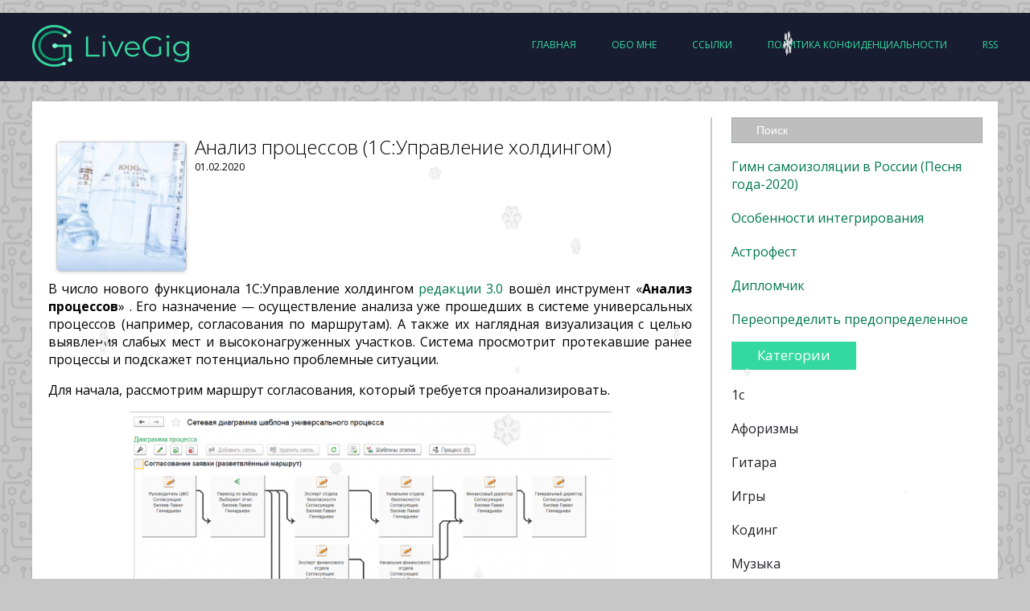

--- FILE ---
content_type: text/html; charset=UTF-8
request_url: http://blog.livegig.ru/archives/1934
body_size: 84225
content:
<!doctype html>
<html>
    <head>
        <!-- Global site tag (gtag.js) - Google Analytics -->
        <script async src="https://www.googletagmanager.com/gtag/js?id=UA-155738490-1"></script>
        <script>
            window.dataLayer = window.dataLayer || [];
            function gtag(){dataLayer.push(arguments);}
            gtag('js', new Date());

            gtag('config', 'UA-155738490-1');
        </script>
        <meta http-equiv="Content-type" content="text/html; charset=UTF-8">
        <meta http-equiv="X-UA-Compatible" content="IE=Edge">
        <meta name="yandex-verification" content="47945b49a45a7be7" />
        <title>Анализ процессов (1С:Управление холдингом) - the Gig - блог программиста 1C web the Gig &#8212; блог программиста 1C web</title>
        <link rel="pingback" href="http://blog.livegig.ru/xmlrpc.php" />
        <link rel="alternate" type="application/rss+xml" title="RSS-лента the Gig &#8212; блог программиста 1C web" href="https://blog.livegig.ru/feed" />
        <link href="https://fonts.googleapis.com/css?family=Open+Sans" rel="stylesheet"> 
		
            <meta name='robots' content='index, follow, max-image-preview:large, max-snippet:-1, max-video-preview:-1' />

	<!-- This site is optimized with the Yoast SEO plugin v26.7 - https://yoast.com/wordpress/plugins/seo/ -->
	<meta name="description" content="Обзор инструмента Анализ процессов в 1С:Управление холдингом 3.0" />
	<link rel="canonical" href="https://blog.livegig.ru/archives/1934" />
	<meta property="og:locale" content="ru_RU" />
	<meta property="og:type" content="article" />
	<meta property="og:title" content="Анализ процессов (1С:Управление холдингом) - the Gig - блог программиста 1C web" />
	<meta property="og:description" content="Обзор инструмента Анализ процессов в 1С:Управление холдингом 3.0" />
	<meta property="og:url" content="https://blog.livegig.ru/archives/1934" />
	<meta property="og:site_name" content="the Gig - блог программиста 1C web" />
	<meta property="article:publisher" content="https://www.facebook.com/gigabyte.artur/" />
	<meta property="article:author" content="https://www.facebook.com/gigabyte.artur/" />
	<meta property="article:published_time" content="2020-02-01T02:46:19+00:00" />
	<meta property="article:modified_time" content="2022-09-18T16:09:30+00:00" />
	<meta property="og:image" content="https://i0.wp.com/blog.livegig.ru/wp-content/uploads/2020/02/ProcessAnalize.jpg?fit=200%2C200&ssl=1" />
	<meta property="og:image:width" content="200" />
	<meta property="og:image:height" content="200" />
	<meta property="og:image:type" content="image/jpeg" />
	<meta name="author" content="admin" />
	<meta name="twitter:card" content="summary_large_image" />
	<meta name="twitter:creator" content="@https://twitter.com/gigabyte_artur" />
	<meta name="twitter:site" content="@gigabyte_artur" />
	<meta name="twitter:label1" content="Написано автором" />
	<meta name="twitter:data1" content="admin" />
	<meta name="twitter:label2" content="Примерное время для чтения" />
	<meta name="twitter:data2" content="6 минут" />
	<script type="application/ld+json" class="yoast-schema-graph">{"@context":"https://schema.org","@graph":[{"@type":"Article","@id":"https://blog.livegig.ru/archives/1934#article","isPartOf":{"@id":"https://blog.livegig.ru/archives/1934"},"author":{"name":"admin","@id":"https://blog.livegig.ru/#/schema/person/b9c0c1916f171d184f42774c437aecaf"},"headline":"Анализ процессов (1С:Управление холдингом)","datePublished":"2020-02-01T02:46:19+00:00","dateModified":"2022-09-18T16:09:30+00:00","mainEntityOfPage":{"@id":"https://blog.livegig.ru/archives/1934"},"wordCount":712,"commentCount":0,"publisher":{"@id":"https://blog.livegig.ru/#/schema/person/b9c0c1916f171d184f42774c437aecaf"},"image":{"@id":"https://blog.livegig.ru/archives/1934#primaryimage"},"thumbnailUrl":"https://blog.livegig.ru/wp-content/uploads/2020/02/ProcessAnalize.jpg","keywords":["1с","How to","Управление холдингом"],"articleSection":["main();"],"inLanguage":"ru-RU","potentialAction":[{"@type":"CommentAction","name":"Comment","target":["https://blog.livegig.ru/archives/1934#respond"]}]},{"@type":"WebPage","@id":"https://blog.livegig.ru/archives/1934","url":"https://blog.livegig.ru/archives/1934","name":"Анализ процессов (1С:Управление холдингом) - the Gig - блог программиста 1C web","isPartOf":{"@id":"https://blog.livegig.ru/#website"},"primaryImageOfPage":{"@id":"https://blog.livegig.ru/archives/1934#primaryimage"},"image":{"@id":"https://blog.livegig.ru/archives/1934#primaryimage"},"thumbnailUrl":"https://blog.livegig.ru/wp-content/uploads/2020/02/ProcessAnalize.jpg","datePublished":"2020-02-01T02:46:19+00:00","dateModified":"2022-09-18T16:09:30+00:00","description":"Обзор инструмента Анализ процессов в 1С:Управление холдингом 3.0","breadcrumb":{"@id":"https://blog.livegig.ru/archives/1934#breadcrumb"},"inLanguage":"ru-RU","potentialAction":[{"@type":"ReadAction","target":["https://blog.livegig.ru/archives/1934"]}]},{"@type":"ImageObject","inLanguage":"ru-RU","@id":"https://blog.livegig.ru/archives/1934#primaryimage","url":"https://blog.livegig.ru/wp-content/uploads/2020/02/ProcessAnalize.jpg","contentUrl":"https://blog.livegig.ru/wp-content/uploads/2020/02/ProcessAnalize.jpg","width":200,"height":200,"caption":"ProcessAnalize_logo"},{"@type":"BreadcrumbList","@id":"https://blog.livegig.ru/archives/1934#breadcrumb","itemListElement":[{"@type":"ListItem","position":1,"name":"Главная страница","item":"https://blog.livegig.ru/"},{"@type":"ListItem","position":2,"name":"Анализ процессов (1С:Управление холдингом)"}]},{"@type":"WebSite","@id":"https://blog.livegig.ru/#website","url":"https://blog.livegig.ru/","name":"the Gig - блог программиста 1C web","description":"1с, web, программирование, музыка, мысли, видео","publisher":{"@id":"https://blog.livegig.ru/#/schema/person/b9c0c1916f171d184f42774c437aecaf"},"potentialAction":[{"@type":"SearchAction","target":{"@type":"EntryPoint","urlTemplate":"https://blog.livegig.ru/?s={search_term_string}"},"query-input":{"@type":"PropertyValueSpecification","valueRequired":true,"valueName":"search_term_string"}}],"inLanguage":"ru-RU"},{"@type":["Person","Organization"],"@id":"https://blog.livegig.ru/#/schema/person/b9c0c1916f171d184f42774c437aecaf","name":"admin","image":{"@type":"ImageObject","inLanguage":"ru-RU","@id":"https://blog.livegig.ru/#/schema/person/image/","url":"https://i0.wp.com/blog.livegig.ru/wp-content/uploads/2022/09/LogoGig.png?fit=912%2C912&ssl=1","contentUrl":"https://i0.wp.com/blog.livegig.ru/wp-content/uploads/2022/09/LogoGig.png?fit=912%2C912&ssl=1","width":912,"height":912,"caption":"admin"},"logo":{"@id":"https://blog.livegig.ru/#/schema/person/image/"},"sameAs":["https://www.facebook.com/gigabyte.artur/","https://www.instagram.com/gigabyteartur/","https://www.linkedin.com/in/artur-hasanov-74a1b37b/","https://x.com/https://twitter.com/gigabyte_artur"],"url":"https://blog.livegig.ru/archives/author/admin"}]}</script>
	<!-- / Yoast SEO plugin. -->


<link rel='dns-prefetch' href='//static.addtoany.com' />
<link rel='dns-prefetch' href='//html5shim.googlecode.com' />
<link rel='dns-prefetch' href='//fonts.googleapis.com' />
<link rel='preconnect' href='//c0.wp.com' />
<link rel="alternate" type="application/rss+xml" title="the Gig - блог программиста 1C web &raquo; Лента" href="https://blog.livegig.ru/feed" />
<link rel="alternate" type="application/rss+xml" title="the Gig - блог программиста 1C web &raquo; Лента комментариев" href="https://blog.livegig.ru/comments/feed" />
<link rel="alternate" type="application/rss+xml" title="the Gig - блог программиста 1C web &raquo; Лента комментариев к &laquo;Анализ процессов (1С:Управление холдингом)&raquo;" href="https://blog.livegig.ru/archives/1934/feed" />
<link rel="alternate" title="oEmbed (JSON)" type="application/json+oembed" href="https://blog.livegig.ru/wp-json/oembed/1.0/embed?url=https%3A%2F%2Fblog.livegig.ru%2Farchives%2F1934" />
<link rel="alternate" title="oEmbed (XML)" type="text/xml+oembed" href="https://blog.livegig.ru/wp-json/oembed/1.0/embed?url=https%3A%2F%2Fblog.livegig.ru%2Farchives%2F1934&#038;format=xml" />
<style id='wp-img-auto-sizes-contain-inline-css' type='text/css'>
img:is([sizes=auto i],[sizes^="auto," i]){contain-intrinsic-size:3000px 1500px}
/*# sourceURL=wp-img-auto-sizes-contain-inline-css */
</style>
<link rel='stylesheet' id='twb-open-sans-css' href='https://fonts.googleapis.com/css?family=Open+Sans%3A300%2C400%2C500%2C600%2C700%2C800&#038;display=swap&#038;ver=6.9' type='text/css' media='all' />
<link rel='stylesheet' id='twbbwg-global-css' href='http://blog.livegig.ru/wp-content/plugins/photo-gallery/booster/assets/css/global.css?ver=1.0.0' type='text/css' media='all' />
<link rel='stylesheet' id='dashicons-css' href='https://c0.wp.com/c/6.9/wp-includes/css/dashicons.min.css' type='text/css' media='all' />
<link rel='stylesheet' id='post-views-counter-frontend-css' href='http://blog.livegig.ru/wp-content/plugins/post-views-counter/css/frontend.css?ver=1.7.0' type='text/css' media='all' />
<style id='wp-emoji-styles-inline-css' type='text/css'>

	img.wp-smiley, img.emoji {
		display: inline !important;
		border: none !important;
		box-shadow: none !important;
		height: 1em !important;
		width: 1em !important;
		margin: 0 0.07em !important;
		vertical-align: -0.1em !important;
		background: none !important;
		padding: 0 !important;
	}
/*# sourceURL=wp-emoji-styles-inline-css */
</style>
<style id='wp-block-library-inline-css' type='text/css'>
:root{--wp-block-synced-color:#7a00df;--wp-block-synced-color--rgb:122,0,223;--wp-bound-block-color:var(--wp-block-synced-color);--wp-editor-canvas-background:#ddd;--wp-admin-theme-color:#007cba;--wp-admin-theme-color--rgb:0,124,186;--wp-admin-theme-color-darker-10:#006ba1;--wp-admin-theme-color-darker-10--rgb:0,107,160.5;--wp-admin-theme-color-darker-20:#005a87;--wp-admin-theme-color-darker-20--rgb:0,90,135;--wp-admin-border-width-focus:2px}@media (min-resolution:192dpi){:root{--wp-admin-border-width-focus:1.5px}}.wp-element-button{cursor:pointer}:root .has-very-light-gray-background-color{background-color:#eee}:root .has-very-dark-gray-background-color{background-color:#313131}:root .has-very-light-gray-color{color:#eee}:root .has-very-dark-gray-color{color:#313131}:root .has-vivid-green-cyan-to-vivid-cyan-blue-gradient-background{background:linear-gradient(135deg,#00d084,#0693e3)}:root .has-purple-crush-gradient-background{background:linear-gradient(135deg,#34e2e4,#4721fb 50%,#ab1dfe)}:root .has-hazy-dawn-gradient-background{background:linear-gradient(135deg,#faaca8,#dad0ec)}:root .has-subdued-olive-gradient-background{background:linear-gradient(135deg,#fafae1,#67a671)}:root .has-atomic-cream-gradient-background{background:linear-gradient(135deg,#fdd79a,#004a59)}:root .has-nightshade-gradient-background{background:linear-gradient(135deg,#330968,#31cdcf)}:root .has-midnight-gradient-background{background:linear-gradient(135deg,#020381,#2874fc)}:root{--wp--preset--font-size--normal:16px;--wp--preset--font-size--huge:42px}.has-regular-font-size{font-size:1em}.has-larger-font-size{font-size:2.625em}.has-normal-font-size{font-size:var(--wp--preset--font-size--normal)}.has-huge-font-size{font-size:var(--wp--preset--font-size--huge)}.has-text-align-center{text-align:center}.has-text-align-left{text-align:left}.has-text-align-right{text-align:right}.has-fit-text{white-space:nowrap!important}#end-resizable-editor-section{display:none}.aligncenter{clear:both}.items-justified-left{justify-content:flex-start}.items-justified-center{justify-content:center}.items-justified-right{justify-content:flex-end}.items-justified-space-between{justify-content:space-between}.screen-reader-text{border:0;clip-path:inset(50%);height:1px;margin:-1px;overflow:hidden;padding:0;position:absolute;width:1px;word-wrap:normal!important}.screen-reader-text:focus{background-color:#ddd;clip-path:none;color:#444;display:block;font-size:1em;height:auto;left:5px;line-height:normal;padding:15px 23px 14px;text-decoration:none;top:5px;width:auto;z-index:100000}html :where(.has-border-color){border-style:solid}html :where([style*=border-top-color]){border-top-style:solid}html :where([style*=border-right-color]){border-right-style:solid}html :where([style*=border-bottom-color]){border-bottom-style:solid}html :where([style*=border-left-color]){border-left-style:solid}html :where([style*=border-width]){border-style:solid}html :where([style*=border-top-width]){border-top-style:solid}html :where([style*=border-right-width]){border-right-style:solid}html :where([style*=border-bottom-width]){border-bottom-style:solid}html :where([style*=border-left-width]){border-left-style:solid}html :where(img[class*=wp-image-]){height:auto;max-width:100%}:where(figure){margin:0 0 1em}html :where(.is-position-sticky){--wp-admin--admin-bar--position-offset:var(--wp-admin--admin-bar--height,0px)}@media screen and (max-width:600px){html :where(.is-position-sticky){--wp-admin--admin-bar--position-offset:0px}}

/*# sourceURL=wp-block-library-inline-css */
</style><style id='wp-block-group-inline-css' type='text/css'>
.wp-block-group{box-sizing:border-box}:where(.wp-block-group.wp-block-group-is-layout-constrained){position:relative}
/*# sourceURL=https://c0.wp.com/c/6.9/wp-includes/blocks/group/style.min.css */
</style>
<style id='global-styles-inline-css' type='text/css'>
:root{--wp--preset--aspect-ratio--square: 1;--wp--preset--aspect-ratio--4-3: 4/3;--wp--preset--aspect-ratio--3-4: 3/4;--wp--preset--aspect-ratio--3-2: 3/2;--wp--preset--aspect-ratio--2-3: 2/3;--wp--preset--aspect-ratio--16-9: 16/9;--wp--preset--aspect-ratio--9-16: 9/16;--wp--preset--color--black: #000000;--wp--preset--color--cyan-bluish-gray: #abb8c3;--wp--preset--color--white: #ffffff;--wp--preset--color--pale-pink: #f78da7;--wp--preset--color--vivid-red: #cf2e2e;--wp--preset--color--luminous-vivid-orange: #ff6900;--wp--preset--color--luminous-vivid-amber: #fcb900;--wp--preset--color--light-green-cyan: #7bdcb5;--wp--preset--color--vivid-green-cyan: #00d084;--wp--preset--color--pale-cyan-blue: #8ed1fc;--wp--preset--color--vivid-cyan-blue: #0693e3;--wp--preset--color--vivid-purple: #9b51e0;--wp--preset--gradient--vivid-cyan-blue-to-vivid-purple: linear-gradient(135deg,rgb(6,147,227) 0%,rgb(155,81,224) 100%);--wp--preset--gradient--light-green-cyan-to-vivid-green-cyan: linear-gradient(135deg,rgb(122,220,180) 0%,rgb(0,208,130) 100%);--wp--preset--gradient--luminous-vivid-amber-to-luminous-vivid-orange: linear-gradient(135deg,rgb(252,185,0) 0%,rgb(255,105,0) 100%);--wp--preset--gradient--luminous-vivid-orange-to-vivid-red: linear-gradient(135deg,rgb(255,105,0) 0%,rgb(207,46,46) 100%);--wp--preset--gradient--very-light-gray-to-cyan-bluish-gray: linear-gradient(135deg,rgb(238,238,238) 0%,rgb(169,184,195) 100%);--wp--preset--gradient--cool-to-warm-spectrum: linear-gradient(135deg,rgb(74,234,220) 0%,rgb(151,120,209) 20%,rgb(207,42,186) 40%,rgb(238,44,130) 60%,rgb(251,105,98) 80%,rgb(254,248,76) 100%);--wp--preset--gradient--blush-light-purple: linear-gradient(135deg,rgb(255,206,236) 0%,rgb(152,150,240) 100%);--wp--preset--gradient--blush-bordeaux: linear-gradient(135deg,rgb(254,205,165) 0%,rgb(254,45,45) 50%,rgb(107,0,62) 100%);--wp--preset--gradient--luminous-dusk: linear-gradient(135deg,rgb(255,203,112) 0%,rgb(199,81,192) 50%,rgb(65,88,208) 100%);--wp--preset--gradient--pale-ocean: linear-gradient(135deg,rgb(255,245,203) 0%,rgb(182,227,212) 50%,rgb(51,167,181) 100%);--wp--preset--gradient--electric-grass: linear-gradient(135deg,rgb(202,248,128) 0%,rgb(113,206,126) 100%);--wp--preset--gradient--midnight: linear-gradient(135deg,rgb(2,3,129) 0%,rgb(40,116,252) 100%);--wp--preset--font-size--small: 13px;--wp--preset--font-size--medium: 20px;--wp--preset--font-size--large: 36px;--wp--preset--font-size--x-large: 42px;--wp--preset--spacing--20: 0.44rem;--wp--preset--spacing--30: 0.67rem;--wp--preset--spacing--40: 1rem;--wp--preset--spacing--50: 1.5rem;--wp--preset--spacing--60: 2.25rem;--wp--preset--spacing--70: 3.38rem;--wp--preset--spacing--80: 5.06rem;--wp--preset--shadow--natural: 6px 6px 9px rgba(0, 0, 0, 0.2);--wp--preset--shadow--deep: 12px 12px 50px rgba(0, 0, 0, 0.4);--wp--preset--shadow--sharp: 6px 6px 0px rgba(0, 0, 0, 0.2);--wp--preset--shadow--outlined: 6px 6px 0px -3px rgb(255, 255, 255), 6px 6px rgb(0, 0, 0);--wp--preset--shadow--crisp: 6px 6px 0px rgb(0, 0, 0);}:where(.is-layout-flex){gap: 0.5em;}:where(.is-layout-grid){gap: 0.5em;}body .is-layout-flex{display: flex;}.is-layout-flex{flex-wrap: wrap;align-items: center;}.is-layout-flex > :is(*, div){margin: 0;}body .is-layout-grid{display: grid;}.is-layout-grid > :is(*, div){margin: 0;}:where(.wp-block-columns.is-layout-flex){gap: 2em;}:where(.wp-block-columns.is-layout-grid){gap: 2em;}:where(.wp-block-post-template.is-layout-flex){gap: 1.25em;}:where(.wp-block-post-template.is-layout-grid){gap: 1.25em;}.has-black-color{color: var(--wp--preset--color--black) !important;}.has-cyan-bluish-gray-color{color: var(--wp--preset--color--cyan-bluish-gray) !important;}.has-white-color{color: var(--wp--preset--color--white) !important;}.has-pale-pink-color{color: var(--wp--preset--color--pale-pink) !important;}.has-vivid-red-color{color: var(--wp--preset--color--vivid-red) !important;}.has-luminous-vivid-orange-color{color: var(--wp--preset--color--luminous-vivid-orange) !important;}.has-luminous-vivid-amber-color{color: var(--wp--preset--color--luminous-vivid-amber) !important;}.has-light-green-cyan-color{color: var(--wp--preset--color--light-green-cyan) !important;}.has-vivid-green-cyan-color{color: var(--wp--preset--color--vivid-green-cyan) !important;}.has-pale-cyan-blue-color{color: var(--wp--preset--color--pale-cyan-blue) !important;}.has-vivid-cyan-blue-color{color: var(--wp--preset--color--vivid-cyan-blue) !important;}.has-vivid-purple-color{color: var(--wp--preset--color--vivid-purple) !important;}.has-black-background-color{background-color: var(--wp--preset--color--black) !important;}.has-cyan-bluish-gray-background-color{background-color: var(--wp--preset--color--cyan-bluish-gray) !important;}.has-white-background-color{background-color: var(--wp--preset--color--white) !important;}.has-pale-pink-background-color{background-color: var(--wp--preset--color--pale-pink) !important;}.has-vivid-red-background-color{background-color: var(--wp--preset--color--vivid-red) !important;}.has-luminous-vivid-orange-background-color{background-color: var(--wp--preset--color--luminous-vivid-orange) !important;}.has-luminous-vivid-amber-background-color{background-color: var(--wp--preset--color--luminous-vivid-amber) !important;}.has-light-green-cyan-background-color{background-color: var(--wp--preset--color--light-green-cyan) !important;}.has-vivid-green-cyan-background-color{background-color: var(--wp--preset--color--vivid-green-cyan) !important;}.has-pale-cyan-blue-background-color{background-color: var(--wp--preset--color--pale-cyan-blue) !important;}.has-vivid-cyan-blue-background-color{background-color: var(--wp--preset--color--vivid-cyan-blue) !important;}.has-vivid-purple-background-color{background-color: var(--wp--preset--color--vivid-purple) !important;}.has-black-border-color{border-color: var(--wp--preset--color--black) !important;}.has-cyan-bluish-gray-border-color{border-color: var(--wp--preset--color--cyan-bluish-gray) !important;}.has-white-border-color{border-color: var(--wp--preset--color--white) !important;}.has-pale-pink-border-color{border-color: var(--wp--preset--color--pale-pink) !important;}.has-vivid-red-border-color{border-color: var(--wp--preset--color--vivid-red) !important;}.has-luminous-vivid-orange-border-color{border-color: var(--wp--preset--color--luminous-vivid-orange) !important;}.has-luminous-vivid-amber-border-color{border-color: var(--wp--preset--color--luminous-vivid-amber) !important;}.has-light-green-cyan-border-color{border-color: var(--wp--preset--color--light-green-cyan) !important;}.has-vivid-green-cyan-border-color{border-color: var(--wp--preset--color--vivid-green-cyan) !important;}.has-pale-cyan-blue-border-color{border-color: var(--wp--preset--color--pale-cyan-blue) !important;}.has-vivid-cyan-blue-border-color{border-color: var(--wp--preset--color--vivid-cyan-blue) !important;}.has-vivid-purple-border-color{border-color: var(--wp--preset--color--vivid-purple) !important;}.has-vivid-cyan-blue-to-vivid-purple-gradient-background{background: var(--wp--preset--gradient--vivid-cyan-blue-to-vivid-purple) !important;}.has-light-green-cyan-to-vivid-green-cyan-gradient-background{background: var(--wp--preset--gradient--light-green-cyan-to-vivid-green-cyan) !important;}.has-luminous-vivid-amber-to-luminous-vivid-orange-gradient-background{background: var(--wp--preset--gradient--luminous-vivid-amber-to-luminous-vivid-orange) !important;}.has-luminous-vivid-orange-to-vivid-red-gradient-background{background: var(--wp--preset--gradient--luminous-vivid-orange-to-vivid-red) !important;}.has-very-light-gray-to-cyan-bluish-gray-gradient-background{background: var(--wp--preset--gradient--very-light-gray-to-cyan-bluish-gray) !important;}.has-cool-to-warm-spectrum-gradient-background{background: var(--wp--preset--gradient--cool-to-warm-spectrum) !important;}.has-blush-light-purple-gradient-background{background: var(--wp--preset--gradient--blush-light-purple) !important;}.has-blush-bordeaux-gradient-background{background: var(--wp--preset--gradient--blush-bordeaux) !important;}.has-luminous-dusk-gradient-background{background: var(--wp--preset--gradient--luminous-dusk) !important;}.has-pale-ocean-gradient-background{background: var(--wp--preset--gradient--pale-ocean) !important;}.has-electric-grass-gradient-background{background: var(--wp--preset--gradient--electric-grass) !important;}.has-midnight-gradient-background{background: var(--wp--preset--gradient--midnight) !important;}.has-small-font-size{font-size: var(--wp--preset--font-size--small) !important;}.has-medium-font-size{font-size: var(--wp--preset--font-size--medium) !important;}.has-large-font-size{font-size: var(--wp--preset--font-size--large) !important;}.has-x-large-font-size{font-size: var(--wp--preset--font-size--x-large) !important;}
/*# sourceURL=global-styles-inline-css */
</style>

<style id='classic-theme-styles-inline-css' type='text/css'>
/*! This file is auto-generated */
.wp-block-button__link{color:#fff;background-color:#32373c;border-radius:9999px;box-shadow:none;text-decoration:none;padding:calc(.667em + 2px) calc(1.333em + 2px);font-size:1.125em}.wp-block-file__button{background:#32373c;color:#fff;text-decoration:none}
/*# sourceURL=/wp-includes/css/classic-themes.min.css */
</style>
<link rel='stylesheet' id='bwg_fonts-css' href='http://blog.livegig.ru/wp-content/plugins/photo-gallery/css/bwg-fonts/fonts.css?ver=0.0.1' type='text/css' media='all' />
<link rel='stylesheet' id='sumoselect-css' href='http://blog.livegig.ru/wp-content/plugins/photo-gallery/css/sumoselect.min.css?ver=3.4.6' type='text/css' media='all' />
<link rel='stylesheet' id='mCustomScrollbar-css' href='http://blog.livegig.ru/wp-content/plugins/photo-gallery/css/jquery.mCustomScrollbar.min.css?ver=3.1.5' type='text/css' media='all' />
<link rel='stylesheet' id='bwg_googlefonts-css' href='https://fonts.googleapis.com/css?family=Ubuntu&#038;subset=greek,latin,greek-ext,vietnamese,cyrillic-ext,latin-ext,cyrillic' type='text/css' media='all' />
<link rel='stylesheet' id='bwg_frontend-css' href='http://blog.livegig.ru/wp-content/plugins/photo-gallery/css/styles.min.css?ver=1.8.35' type='text/css' media='all' />
<link rel='stylesheet' id='qotm-plugin-style-css' href='http://blog.livegig.ru/wp-content/plugins/quote-of-the-moment/style.css?ver=6.9' type='text/css' media='all' />
<link rel='stylesheet' id='wp-ulike-css' href='http://blog.livegig.ru/wp-content/plugins/wp-ulike/assets/css/wp-ulike.min.css?ver=4.8.3.1' type='text/css' media='all' />
<link rel='stylesheet' id='crp-style-rounded-thumbs-css' href='http://blog.livegig.ru/wp-content/plugins/contextual-related-posts/css/rounded-thumbs.min.css?ver=4.1.0' type='text/css' media='all' />
<style id='crp-style-rounded-thumbs-inline-css' type='text/css'>

			.crp_related.crp-rounded-thumbs a {
				width: 175px;
                height: 175px;
				text-decoration: none;
			}
			.crp_related.crp-rounded-thumbs img {
				max-width: 175px;
				margin: auto;
			}
			.crp_related.crp-rounded-thumbs .crp_title {
				width: 100%;
			}
			
/*# sourceURL=crp-style-rounded-thumbs-inline-css */
</style>
<link rel='stylesheet' id='whitesquare-style-css' href='http://blog.livegig.ru/wp-content/themes/textolite/style.css?ver=6.9' type='text/css' media='all' />
<link rel='stylesheet' id='font-style-css' href='http://fonts.googleapis.com/css?family=Oswald%3A400%2C300&#038;ver=6.9' type='text/css' media='all' />
<link rel='stylesheet' id='taxopress-frontend-css-css' href='http://blog.livegig.ru/wp-content/plugins/simple-tags/assets/frontend/css/frontend.css?ver=3.42.0' type='text/css' media='all' />
<link rel='stylesheet' id='addtoany-css' href='http://blog.livegig.ru/wp-content/plugins/add-to-any/addtoany.min.css?ver=1.16' type='text/css' media='all' />
<link rel='stylesheet' id='__EPYT__style-css' href='http://blog.livegig.ru/wp-content/plugins/youtube-embed-plus/styles/ytprefs.min.css?ver=14.2.4' type='text/css' media='all' />
<style id='__EPYT__style-inline-css' type='text/css'>

                .epyt-gallery-thumb {
                        width: 33.333%;
                }
                
/*# sourceURL=__EPYT__style-inline-css */
</style>
<script type="text/javascript" src="https://c0.wp.com/c/6.9/wp-includes/js/jquery/jquery.min.js" id="jquery-core-js"></script>
<script type="text/javascript" src="https://c0.wp.com/c/6.9/wp-includes/js/jquery/jquery-migrate.min.js" id="jquery-migrate-js"></script>
<script type="text/javascript" id="qotm_plugin_script-js-extra">
/* <![CDATA[ */
var jQueryOptionValues = {"qotm_options":{"poll_interval":"180000","url":"http://blog.livegig.ru/wp-content/plugins/quote-of-the-moment/quote.php"}};
//# sourceURL=qotm_plugin_script-js-extra
/* ]]> */
</script>
<script type="text/javascript" src="http://blog.livegig.ru/wp-content/plugins/quote-of-the-moment/script.js?ver=6.9" id="qotm_plugin_script-js"></script>
<script type="text/javascript" src="http://blog.livegig.ru/wp-content/plugins/photo-gallery/booster/assets/js/circle-progress.js?ver=1.2.2" id="twbbwg-circle-js"></script>
<script type="text/javascript" id="twbbwg-global-js-extra">
/* <![CDATA[ */
var twb = {"nonce":"0275894203","ajax_url":"https://blog.livegig.ru/wp-admin/admin-ajax.php","plugin_url":"http://blog.livegig.ru/wp-content/plugins/photo-gallery/booster","href":"https://blog.livegig.ru/wp-admin/admin.php?page=twbbwg_photo-gallery"};
var twb = {"nonce":"0275894203","ajax_url":"https://blog.livegig.ru/wp-admin/admin-ajax.php","plugin_url":"http://blog.livegig.ru/wp-content/plugins/photo-gallery/booster","href":"https://blog.livegig.ru/wp-admin/admin.php?page=twbbwg_photo-gallery"};
//# sourceURL=twbbwg-global-js-extra
/* ]]> */
</script>
<script type="text/javascript" src="http://blog.livegig.ru/wp-content/plugins/photo-gallery/booster/assets/js/global.js?ver=1.0.0" id="twbbwg-global-js"></script>
<script type="text/javascript" id="addtoany-core-js-before">
/* <![CDATA[ */
window.a2a_config=window.a2a_config||{};a2a_config.callbacks=[];a2a_config.overlays=[];a2a_config.templates={};a2a_localize = {
	Share: "Отправить",
	Save: "Сохранить",
	Subscribe: "Подписаться",
	Email: "E-mail",
	Bookmark: "В закладки!",
	ShowAll: "Показать все",
	ShowLess: "Показать остальное",
	FindServices: "Найти сервис(ы)",
	FindAnyServiceToAddTo: "Найти сервис и добавить",
	PoweredBy: "Работает на",
	ShareViaEmail: "Поделиться по электронной почте",
	SubscribeViaEmail: "Подписаться по электронной почте",
	BookmarkInYourBrowser: "Добавить в закладки",
	BookmarkInstructions: "Нажмите Ctrl+D или \u2318+D, чтобы добавить страницу в закладки",
	AddToYourFavorites: "Добавить в Избранное",
	SendFromWebOrProgram: "Отправлять с любого email-адреса или email-программы",
	EmailProgram: "Почтовая программа",
	More: "Подробнее&#8230;",
	ThanksForSharing: "Спасибо, что поделились!",
	ThanksForFollowing: "Спасибо за подписку!"
};

a2a_config.icon_color="#34d9a1";

//# sourceURL=addtoany-core-js-before
/* ]]> */
</script>
<script type="text/javascript" defer src="https://static.addtoany.com/menu/page.js" id="addtoany-core-js"></script>
<script type="text/javascript" defer src="http://blog.livegig.ru/wp-content/plugins/add-to-any/addtoany.min.js?ver=1.1" id="addtoany-jquery-js"></script>
<script type="text/javascript" src="http://blog.livegig.ru/wp-content/plugins/photo-gallery/js/jquery.sumoselect.min.js?ver=3.4.6" id="sumoselect-js"></script>
<script type="text/javascript" src="http://blog.livegig.ru/wp-content/plugins/photo-gallery/js/tocca.min.js?ver=2.0.9" id="bwg_mobile-js"></script>
<script type="text/javascript" src="http://blog.livegig.ru/wp-content/plugins/photo-gallery/js/jquery.mCustomScrollbar.concat.min.js?ver=3.1.5" id="mCustomScrollbar-js"></script>
<script type="text/javascript" src="http://blog.livegig.ru/wp-content/plugins/photo-gallery/js/jquery.fullscreen.min.js?ver=0.6.0" id="jquery-fullscreen-js"></script>
<script type="text/javascript" id="bwg_frontend-js-extra">
/* <![CDATA[ */
var bwg_objectsL10n = {"bwg_field_required":"\u043f\u043e\u043b\u0435 \u043e\u0431\u044f\u0437\u0430\u0442\u0435\u043b\u044c\u043d\u043e \u0434\u043b\u044f \u0437\u0430\u043f\u043e\u043b\u043d\u0435\u043d\u0438\u044f.","bwg_mail_validation":"\u041d\u0435\u0434\u043e\u043f\u0443\u0441\u0442\u0438\u043c\u044b\u0439 email-\u0430\u0434\u0440\u0435\u0441.","bwg_search_result":"\u041d\u0435\u0442 \u0438\u0437\u043e\u0431\u0440\u0430\u0436\u0435\u043d\u0438\u0439, \u0441\u043e\u043e\u0442\u0432\u0435\u0442\u0441\u0442\u0432\u0443\u044e\u0449\u0438\u0445 \u0432\u0430\u0448\u0435\u043c\u0443 \u043f\u043e\u0438\u0441\u043a\u0443.","bwg_select_tag":"\u0412\u044b\u0431\u0435\u0440\u0438\u0442\u0435 \u043c\u0435\u0442\u043a\u0443","bwg_order_by":"\u0423\u043f\u043e\u0440\u044f\u0434\u043e\u0447\u0438\u0442\u044c \u043f\u043e","bwg_search":"\u041f\u043e\u0438\u0441\u043a","bwg_show_ecommerce":"\u041f\u043e\u043a\u0430\u0437\u0430\u0442\u044c \u044d\u043b\u0435\u043a\u0442\u0440\u043e\u043d\u043d\u0443\u044e \u0442\u043e\u0440\u0433\u043e\u0432\u043b\u044e","bwg_hide_ecommerce":"\u0421\u043a\u0440\u044b\u0442\u044c \u044d\u043b\u0435\u043a\u0442\u0440\u043e\u043d\u043d\u0443\u044e \u0442\u043e\u0440\u0433\u043e\u0432\u043b\u044e","bwg_show_comments":"\u041f\u043e\u043a\u0430\u0437\u0430\u0442\u044c \u043a\u043e\u043c\u043c\u0435\u043d\u0442\u0430\u0440\u0438\u0438","bwg_hide_comments":"\u0421\u043a\u0440\u044b\u0442\u044c \u043a\u043e\u043c\u043c\u0435\u043d\u0442\u0430\u0440\u0438\u0438","bwg_restore":"\u0412\u043e\u0441\u0441\u0442\u0430\u043d\u043e\u0432\u0438\u0442\u044c","bwg_maximize":"\u041c\u0430\u043a\u0441\u0438\u043c\u0438\u0437\u0438\u0440\u043e\u0432\u0430\u0442\u044c","bwg_fullscreen":"\u041d\u0430 \u0432\u0435\u0441\u044c \u044d\u043a\u0440\u0430\u043d","bwg_exit_fullscreen":"\u041e\u0442\u043a\u043b\u044e\u0447\u0438\u0442\u044c \u043f\u043e\u043b\u043d\u043e\u044d\u043a\u0440\u0430\u043d\u043d\u044b\u0439 \u0440\u0435\u0436\u0438\u043c","bwg_search_tag":"\u041f\u041e\u0418\u0421\u041a...","bwg_tag_no_match":"\u041c\u0435\u0442\u043a\u0438 \u043d\u0435 \u043d\u0430\u0439\u0434\u0435\u043d\u044b","bwg_all_tags_selected":"\u0412\u0441\u0435 \u043c\u0435\u0442\u043a\u0438 \u0432\u044b\u0431\u0440\u0430\u043d\u044b","bwg_tags_selected":"\u0432\u044b\u0431\u0440\u0430\u043d\u043d\u044b\u0435 \u043c\u0435\u0442\u043a\u0438","play":"\u0412\u043e\u0441\u043f\u0440\u043e\u0438\u0437\u0432\u0435\u0441\u0442\u0438","pause":"\u041f\u0430\u0443\u0437\u0430","is_pro":"","bwg_play":"\u0412\u043e\u0441\u043f\u0440\u043e\u0438\u0437\u0432\u0435\u0441\u0442\u0438","bwg_pause":"\u041f\u0430\u0443\u0437\u0430","bwg_hide_info":"\u0421\u043a\u0440\u044b\u0442\u044c \u0438\u043d\u0444\u043e\u0440\u043c\u0430\u0446\u0438\u044e","bwg_show_info":"\u041f\u043e\u043a\u0430\u0437\u0430\u0442\u044c \u0438\u043d\u0444\u043e\u0440\u043c\u0430\u0446\u0438\u044e","bwg_hide_rating":"\u0421\u043a\u0440\u044b\u0442\u044c \u0440\u0435\u0439\u0442\u0438\u043d\u0433","bwg_show_rating":"\u041f\u043e\u043a\u0430\u0437\u0430\u0442\u044c \u0440\u0435\u0439\u0442\u0438\u043d\u0433","ok":"Ok","cancel":"\u041e\u0442\u043c\u0435\u043d\u0430","select_all":"\u0412\u044b\u0434\u0435\u043b\u0438\u0442\u044c \u0432\u0441\u0451","lazy_load":"0","lazy_loader":"http://blog.livegig.ru/wp-content/plugins/photo-gallery/images/ajax_loader.png","front_ajax":"0","bwg_tag_see_all":"\u043f\u043e\u0441\u043c\u043e\u0442\u0440\u0435\u0442\u044c \u0432\u0441\u0435 \u043c\u0435\u0442\u043a\u0438","bwg_tag_see_less":"\u0432\u0438\u0434\u0435\u0442\u044c \u043c\u0435\u043d\u044c\u0448\u0435 \u043c\u0435\u0442\u043e\u043a"};
//# sourceURL=bwg_frontend-js-extra
/* ]]> */
</script>
<script type="text/javascript" src="http://blog.livegig.ru/wp-content/plugins/photo-gallery/js/scripts.min.js?ver=1.8.35" id="bwg_frontend-js"></script>
<script type="text/javascript" src="http://html5shim.googlecode.com/svn/trunk/html5.js?ver=6.9" id="html5-shim-js"></script>
<script type="text/javascript" src="http://blog.livegig.ru/wp-content/plugins/simple-tags/assets/frontend/js/frontend.js?ver=3.42.0" id="taxopress-frontend-js-js"></script>
<script type="text/javascript" id="__ytprefs__-js-extra">
/* <![CDATA[ */
var _EPYT_ = {"ajaxurl":"https://blog.livegig.ru/wp-admin/admin-ajax.php","security":"5d927400b7","gallery_scrolloffset":"20","eppathtoscripts":"http://blog.livegig.ru/wp-content/plugins/youtube-embed-plus/scripts/","eppath":"http://blog.livegig.ru/wp-content/plugins/youtube-embed-plus/","epresponsiveselector":"[\"iframe.__youtube_prefs_widget__\"]","epdovol":"1","version":"14.2.4","evselector":"iframe.__youtube_prefs__[src], iframe[src*=\"youtube.com/embed/\"], iframe[src*=\"youtube-nocookie.com/embed/\"]","ajax_compat":"","maxres_facade":"eager","ytapi_load":"light","pause_others":"","stopMobileBuffer":"1","facade_mode":"","not_live_on_channel":""};
//# sourceURL=__ytprefs__-js-extra
/* ]]> */
</script>
<script type="text/javascript" src="http://blog.livegig.ru/wp-content/plugins/youtube-embed-plus/scripts/ytprefs.min.js?ver=14.2.4" id="__ytprefs__-js"></script>
<link rel="https://api.w.org/" href="https://blog.livegig.ru/wp-json/" /><link rel="alternate" title="JSON" type="application/json" href="https://blog.livegig.ru/wp-json/wp/v2/posts/1934" /><link rel="EditURI" type="application/rsd+xml" title="RSD" href="https://blog.livegig.ru/xmlrpc.php?rsd" />
<meta name="generator" content="WordPress 6.9" />
<link rel='shortlink' href='https://blog.livegig.ru/?p=1934' />
<style type="text/css">a.st_tag, a.internal_tag, .st_tag, .internal_tag { text-decoration: underline !important; }</style>

    <link rel='stylesheet' id='scroll_to_top_button_style-css' href='http://blog.livegig.ru/wp-content/plugins/scroll-to-top-button/assets/css/style.css?ver=6.9' type='text/css' media='all' />
</head>
    <body class="wp-singular post-template-default single single-post postid-1934 single-format-standard wp-theme-textolite">
        <div id="navbar">
            <div id="navbar_wrapper">
                <a href="https://blog.livegig.ru">
                    <img src="http://blog.livegig.ru/wp-content/themes/textolite/images/logo.png"  class="logoimg" alt="logo">
                </a>    
                <div id="nav_link_bar">
                                            <ul>
                            <div class="pages-link">    
                                <li><a href="https://blog.livegig.ru/" class="nav_link">Главная</a></li>
                    <li class="page_item page-item-41"><a href="https://blog.livegig.ru/41-2">Обо мне</a></li>
<li class="page_item page-item-1349"><a href="https://blog.livegig.ru/%d1%81%d1%81%d1%8b%d0%bb%d0%ba%d0%b8">Ссылки</a></li>
<li class="page_item page-item-2907"><a href="https://blog.livegig.ru/%d0%bf%d0%be%d0%bb%d0%b8%d1%82%d0%b8%d0%ba%d0%b0-%d0%ba%d0%be%d0%bd%d1%84%d0%b8%d0%b4%d0%b5%d0%bd%d1%86%d0%b8%d0%b0%d0%bb%d1%8c%d0%bd%d0%be%d1%81%d1%82%d0%b8">Политика конфиденциальности</a></li>
                                <li><a href="https://blog.livegig.ru/feed" class="nav_link">RSS</a></li>
                            </div>    
                        </ul>    
                                        </div>
            </div>
        </div>
<section>
    <div id="contentwrap">
        <div class="span14">

            
            <div class="entry">

                  
                    <img width="160" height="160" src="https://blog.livegig.ru/wp-content/uploads/2020/02/ProcessAnalize.jpg" class="alignleft post_thumbnail wp-post-image" alt="ProcessAnalize_logo" decoding="async" srcset="https://blog.livegig.ru/wp-content/uploads/2020/02/ProcessAnalize.jpg 200w, https://blog.livegig.ru/wp-content/uploads/2020/02/ProcessAnalize-150x150.jpg 150w, https://blog.livegig.ru/wp-content/uploads/2020/02/ProcessAnalize-50x50.jpg 50w, https://blog.livegig.ru/wp-content/uploads/2020/02/ProcessAnalize-175x175.jpg 175w" sizes="(max-width: 160px) 100vw, 160px" />                    <div class="main-heading">
                        <h1 class="title">Анализ процессов (1С:Управление холдингом)</h1>
                    </div>
                    <div class="postdate">
                        01.02.2020  
                    </div> 
                    <div class="main_text">
                        <p>В число нового функционала 1С:Управление холдингом <a href="https://blog.livegig.ru/archives/1575">редакции 3.0</a> вошёл инструмент &#171;<strong>Анализ процессов</strong>&#187; . Его назначение &#8212; осуществление анализа уже прошедших в системе универсальных процессов (например, согласования по маршрутам). А также их наглядная визуализация с целью выявления слабых мест и высоконагруженных участков. Система просмотрит протекавшие ранее процессы и подскажет потенциально проблемные ситуации.</p>
<p>Для начала, рассмотрим маршрут согласования, который требуется проанализировать.</p>
<p><a href="https://blog.livegig.ru/wp-content/uploads/2020/02/2020-02-01_04-14-28.png"><img fetchpriority="high" decoding="async" class="aligncenter wp-image-2128" src="https://blog.livegig.ru/wp-content/uploads/2020/02/2020-02-01_04-14-28.png" alt="ProcessAnalyze_Map" width="599" height="354" srcset="https://blog.livegig.ru/wp-content/uploads/2020/02/2020-02-01_04-14-28.png 1192w, https://blog.livegig.ru/wp-content/uploads/2020/02/2020-02-01_04-14-28-300x177.png 300w, https://blog.livegig.ru/wp-content/uploads/2020/02/2020-02-01_04-14-28-1024x605.png 1024w, https://blog.livegig.ru/wp-content/uploads/2020/02/2020-02-01_04-14-28-768x454.png 768w, https://blog.livegig.ru/wp-content/uploads/2020/02/2020-02-01_04-14-28-175x103.png 175w" sizes="(max-width: 599px) 100vw, 599px" /></a></p>
<p>Перейдём непосредственно к разбору функциональности.<span id="more-1934"></span></p>
<h3>Общая таблица</h3>
<p>Всё начинается с обзора &#171;картины в целом&#187;. Управление Холдингом показывает имеющиеся в системе процессы в виде единой таблицы.</p>
<p><a href="https://blog.livegig.ru/wp-content/uploads/2020/02/2020-02-01_04-13-11.png"><img decoding="async" class="aligncenter wp-image-2130" src="https://blog.livegig.ru/wp-content/uploads/2020/02/2020-02-01_04-13-11.png" alt="ProcessAnalize_Common" width="599" height="319" srcset="https://blog.livegig.ru/wp-content/uploads/2020/02/2020-02-01_04-13-11.png 1684w, https://blog.livegig.ru/wp-content/uploads/2020/02/2020-02-01_04-13-11-300x160.png 300w, https://blog.livegig.ru/wp-content/uploads/2020/02/2020-02-01_04-13-11-1024x545.png 1024w, https://blog.livegig.ru/wp-content/uploads/2020/02/2020-02-01_04-13-11-768x409.png 768w, https://blog.livegig.ru/wp-content/uploads/2020/02/2020-02-01_04-13-11-1536x817.png 1536w, https://blog.livegig.ru/wp-content/uploads/2020/02/2020-02-01_04-13-11-175x93.png 175w" sizes="(max-width: 599px) 100vw, 599px" /></a></p>
<p><em>(здесь и далее курсивом выделены возможные выводы, которые можно сделать исходя из предложенных данных анализа) Можно заметить, что по Закупочной компании накоплено больше данных. Но вот время на обработку процесса согласования в Закупочной компании уходит значительно больше, чем в Управляющей компании. Необходимо понять, в чём &#171;загвоздка&#187;, и как мы сможем на неё повлиять.</em></p>
<p>Вся информация для нашего удобства может быть выведена в секундах, часах или днях. За это отвечает параметр <strong>Периодичность</strong>. Помимо привычных отборов по <strong>Периоду</strong> и <strong>Организации</strong>, внимание привлекает параметр <strong>Метрика</strong>. Метрика задаёт тот показатель, который анализируется в данный момент. Доступно несколько вариантов метрик:</p>
<ul>
<li><strong>Длительность (Факт, Консервативная)</strong> &#8212; ожидаемое время исполнения этапа. Вычисляется, исходя из уже имеющихся данных по длительности исполнения.</li>
<li><strong>Длительность (Факт, Средняя)</strong> &#8212; среднее время исполнения этапа.</li>
<li><strong>Длительность (Плановая)</strong> &#8212; плановое время исполнения этапа или процесса. Задаётся настройками этапа при проектировании маршрута.</li>
<li><strong>Отклонение от плана (Абсолютное)</strong> &#8212; абсолютная (в секундах/часах/днях) разность между фактическим среднем временем исполнения этапа и плановым значением времени исполнения.</li>
<li><strong>Отклонение от плана (Относительное)</strong> &#8212; абсолютная (в процентах) разность между фактическим среднем временем исполнения этапа и плановым значением времени исполнения.</li>
</ul>
<p>Для наглядности, система дополнительно отображает данные по выбранной метрике в виде <strong>пузырьковой диаграммы</strong> с разрезом по организациям. Высота пузырька при этом соответствует значению анализируемой метрики, а его размер &#8212; количеству исходных данных (количеству исполнений этапа).</p>
<p>Расшифровав ячейку таблицы или &#171;пузырёк&#187; диаграммы попадаем на анализ конкретного маршрута согласования по его этапам.</p>
<h3>Тепловая карта</h3>
<p>Способ представления информации здесь напоминает так называемые &#171;тепловые карты&#187;. Анализ осуществляется в разрезе конкретного маршрута согласования [1] (здесь и далее цифра в [квадратных скобках] обозначает метки на скриншоте). Каждый этап <strong>подсвечивается</strong> в свой цвет в зависимости от значений метрики [4]. <span style="color: #339966;">Зелёный</span> цвет &#8212; всё хорошо, <span style="color: #ff0000;">красный</span> цвет &#8212; всё плохо. Как на светофоре.</p>
<p><em>Например, на скриншоте видно, что ветка финансового отдела сильно &#171;буксует&#187; по сравнению с другими этапами. Что можно сделать в таком случае? Например, добавить дополнительных сотрудников для согласования проблемных участков, тем самым ускорив общее время прохождения маршрута, устранив &#171;бутылочное горлышко&#187;.</em></p>
<p><a href="https://blog.livegig.ru/wp-content/uploads/2020/02/2020-02-01_04-42-10.png"><img loading="lazy" decoding="async" class="aligncenter wp-image-2132" src="https://blog.livegig.ru/wp-content/uploads/2020/02/2020-02-01_04-42-10.png" alt="ProcessAnalize_Temperature" width="599" height="332" srcset="https://blog.livegig.ru/wp-content/uploads/2020/02/2020-02-01_04-42-10.png 1682w, https://blog.livegig.ru/wp-content/uploads/2020/02/2020-02-01_04-42-10-300x166.png 300w, https://blog.livegig.ru/wp-content/uploads/2020/02/2020-02-01_04-42-10-1024x567.png 1024w, https://blog.livegig.ru/wp-content/uploads/2020/02/2020-02-01_04-42-10-768x426.png 768w, https://blog.livegig.ru/wp-content/uploads/2020/02/2020-02-01_04-42-10-1536x851.png 1536w, https://blog.livegig.ru/wp-content/uploads/2020/02/2020-02-01_04-42-10-175x97.png 175w" sizes="auto, (max-width: 599px) 100vw, 599px" /></a></p>
<p>Помимо анализа прохождения самих этапов, система позволяет анализировать <strong>частоту выбора</strong> того или иного маршрута для этапов &#171;Условный переход&#187; или &#171;Переход по выбору&#187; [3]. <em>На примере видно, что пользователи чаще остальных выбирают ветку отдела безопасности. На это стоит обратить внимание и учесть при общей оценке эффективности. Возможно, стоит перестроить маршрут, добившись дополнительной эффективности и сбалансированности.</em></p>
<p>Кстати, здесь появляется дополнительная метрика [2] &#8212; <strong>Количество исполнений этапов</strong>. Она уже встречалась ранее, но в неявном виде.</p>
<p><a href="https://blog.livegig.ru/wp-content/uploads/2020/02/2020-02-01_04-57-47.png"><img loading="lazy" decoding="async" class="aligncenter wp-image-2133" src="https://blog.livegig.ru/wp-content/uploads/2020/02/2020-02-01_04-57-47.png" alt="ProcessAnalize_Count" width="600" height="332" srcset="https://blog.livegig.ru/wp-content/uploads/2020/02/2020-02-01_04-57-47.png 1684w, https://blog.livegig.ru/wp-content/uploads/2020/02/2020-02-01_04-57-47-300x166.png 300w, https://blog.livegig.ru/wp-content/uploads/2020/02/2020-02-01_04-57-47-1024x567.png 1024w, https://blog.livegig.ru/wp-content/uploads/2020/02/2020-02-01_04-57-47-768x425.png 768w, https://blog.livegig.ru/wp-content/uploads/2020/02/2020-02-01_04-57-47-1536x850.png 1536w, https://blog.livegig.ru/wp-content/uploads/2020/02/2020-02-01_04-57-47-175x97.png 175w" sizes="auto, (max-width: 600px) 100vw, 600px" /></a></p>
<p><em>Можно заметить, что этап &#171;Генеральный директор&#187; достаточно часто отклонялся, уже пройдя весь маршрут почти до конца. Мы можем ускорить прохождение, если выявим нарушения в документе до того, как он попадёт генеральному директору.</em></p>
<p>Если мы выделим конкретный этап, то внизу диаграммы отобразятся значения всех метрик для этого этапа [5]. Можно не переключать метрику и не перестраивать маршрут, чтобы быстро уточнить данные по этапу.</p>
<h3>Распределение</h3>
<p>На этом же уровне доступен дополнительный инструмент анализа &#8212; Распределение. Он отображает <strong>распределение количества</strong> исполнений (замеров) по значениям метрик. <em>На скриншоте ниже видим, что значительная часть этапов (14) исполняется от 2 до 22 секунд. Дважды этап исполнялся от 40 до 60 секунд. И лишь однажды исполнение этапа заняло 3-4 минуты (190 &#8212; 220 секунд). Неплохой результат, стоит отметить.</em></p>
<p><a href="https://blog.livegig.ru/wp-content/uploads/2020/02/2020-02-01_05-06-03.png"><img loading="lazy" decoding="async" class="aligncenter wp-image-2134" src="https://blog.livegig.ru/wp-content/uploads/2020/02/2020-02-01_05-06-03.png" alt="ProcessAnalize_Seed" width="600" height="330" srcset="https://blog.livegig.ru/wp-content/uploads/2020/02/2020-02-01_05-06-03.png 1685w, https://blog.livegig.ru/wp-content/uploads/2020/02/2020-02-01_05-06-03-300x165.png 300w, https://blog.livegig.ru/wp-content/uploads/2020/02/2020-02-01_05-06-03-1024x563.png 1024w, https://blog.livegig.ru/wp-content/uploads/2020/02/2020-02-01_05-06-03-768x423.png 768w, https://blog.livegig.ru/wp-content/uploads/2020/02/2020-02-01_05-06-03-1536x845.png 1536w, https://blog.livegig.ru/wp-content/uploads/2020/02/2020-02-01_05-06-03-175x96.png 175w" sizes="auto, (max-width: 600px) 100vw, 600px" /></a></p>
<h3>Детальная расшифровка</h3>
<p>Инструмент &#171;Анализ процессов&#187; разрешает продвинуться ещё глубже в поисках возможных проблем эффективности. При <strong>расшифровке</strong> выбранного этапа, открывается таблица с детальным представлением всех процессов, протекавших по этому этапу, с указанием значений метрики.</p>
<p><a href="https://blog.livegig.ru/wp-content/uploads/2020/02/2020-02-01_05-14-01.png"><img loading="lazy" decoding="async" class="aligncenter wp-image-2135" src="https://blog.livegig.ru/wp-content/uploads/2020/02/2020-02-01_05-14-01.png" alt="ProcessAnalize_DrillDown" width="600" height="335" srcset="https://blog.livegig.ru/wp-content/uploads/2020/02/2020-02-01_05-14-01.png 1687w, https://blog.livegig.ru/wp-content/uploads/2020/02/2020-02-01_05-14-01-300x168.png 300w, https://blog.livegig.ru/wp-content/uploads/2020/02/2020-02-01_05-14-01-1024x572.png 1024w, https://blog.livegig.ru/wp-content/uploads/2020/02/2020-02-01_05-14-01-768x429.png 768w, https://blog.livegig.ru/wp-content/uploads/2020/02/2020-02-01_05-14-01-1536x858.png 1536w, https://blog.livegig.ru/wp-content/uploads/2020/02/2020-02-01_05-14-01-175x98.png 175w" sizes="auto, (max-width: 600px) 100vw, 600px" /></a></p>
<p><em>Видим, что сотрудник Беляев подходит к своим обязанностям не совсем добросовестно, допуская длительные простои. Возможно, дополнительно простимулировав сотрудника, мы сможем устранить это &#171;узкое место&#187; в маршруте. Кроме того, видно, что сотрудник работает один. Возможно, он перегружен. Добавив дополнительного согласующего на этот этап, также сможем ускорить общее исполнение.</em></p>
<h3>Итог</h3>
<p>Инструмент &#171;Анализ процессов&#187; позволяет переосмыслить протекающие в системе процессы, ускорить и сбалансировать их выполнение. Это &#171;швейцарский нож&#187; и &#171;микроскоп&#187; для оптимизатора. Он требует некоторого времени на своё освоение, но взамен предоставляет широкие возможности в борьбе за качество и оперативность работы предприятия.</p>
<div class="post-views content-post post-1934 entry-meta load-static">
				<span class="post-views-icon dashicons dashicons-chart-bar"></span> <span class="post-views-label">Просмотров:</span> <span class="post-views-count">1&nbsp;590</span>
			</div>		<div class="wpulike wpulike-default " ><div class="wp_ulike_general_class wp_ulike_is_restricted"><button type="button"
					aria-label="Like Button"
					data-ulike-id="1934"
					data-ulike-nonce="b08d3a05ad"
					data-ulike-type="post"
					data-ulike-template="wpulike-default"
					data-ulike-display-likers=""
					data-ulike-likers-style="popover"
					class="wp_ulike_btn wp_ulike_put_image wp_post_btn_1934"></button><span class="count-box wp_ulike_counter_up" data-ulike-counter-value="+3"></span>			</div></div>
	<div class="addtoany_share_save_container addtoany_content addtoany_content_bottom"><div class="a2a_kit a2a_kit_size_32 addtoany_list" data-a2a-url="https://blog.livegig.ru/archives/1934" data-a2a-title="Анализ процессов (1С:Управление холдингом)"><a class="a2a_button_vk" href="https://www.addtoany.com/add_to/vk?linkurl=https%3A%2F%2Fblog.livegig.ru%2Farchives%2F1934&amp;linkname=%D0%90%D0%BD%D0%B0%D0%BB%D0%B8%D0%B7%20%D0%BF%D1%80%D0%BE%D1%86%D0%B5%D1%81%D1%81%D0%BE%D0%B2%20%281%D0%A1%3A%D0%A3%D0%BF%D1%80%D0%B0%D0%B2%D0%BB%D0%B5%D0%BD%D0%B8%D0%B5%20%D1%85%D0%BE%D0%BB%D0%B4%D0%B8%D0%BD%D0%B3%D0%BE%D0%BC%29" title="VK" rel="nofollow noopener" target="_blank"></a><a class="a2a_button_facebook" href="https://www.addtoany.com/add_to/facebook?linkurl=https%3A%2F%2Fblog.livegig.ru%2Farchives%2F1934&amp;linkname=%D0%90%D0%BD%D0%B0%D0%BB%D0%B8%D0%B7%20%D0%BF%D1%80%D0%BE%D1%86%D0%B5%D1%81%D1%81%D0%BE%D0%B2%20%281%D0%A1%3A%D0%A3%D0%BF%D1%80%D0%B0%D0%B2%D0%BB%D0%B5%D0%BD%D0%B8%D0%B5%20%D1%85%D0%BE%D0%BB%D0%B4%D0%B8%D0%BD%D0%B3%D0%BE%D0%BC%29" title="Facebook" rel="nofollow noopener" target="_blank"></a><a class="a2a_button_x" href="https://www.addtoany.com/add_to/x?linkurl=https%3A%2F%2Fblog.livegig.ru%2Farchives%2F1934&amp;linkname=%D0%90%D0%BD%D0%B0%D0%BB%D0%B8%D0%B7%20%D0%BF%D1%80%D0%BE%D1%86%D0%B5%D1%81%D1%81%D0%BE%D0%B2%20%281%D0%A1%3A%D0%A3%D0%BF%D1%80%D0%B0%D0%B2%D0%BB%D0%B5%D0%BD%D0%B8%D0%B5%20%D1%85%D0%BE%D0%BB%D0%B4%D0%B8%D0%BD%D0%B3%D0%BE%D0%BC%29" title="X" rel="nofollow noopener" target="_blank"></a><a class="a2a_button_livejournal" href="https://www.addtoany.com/add_to/livejournal?linkurl=https%3A%2F%2Fblog.livegig.ru%2Farchives%2F1934&amp;linkname=%D0%90%D0%BD%D0%B0%D0%BB%D0%B8%D0%B7%20%D0%BF%D1%80%D0%BE%D1%86%D0%B5%D1%81%D1%81%D0%BE%D0%B2%20%281%D0%A1%3A%D0%A3%D0%BF%D1%80%D0%B0%D0%B2%D0%BB%D0%B5%D0%BD%D0%B8%D0%B5%20%D1%85%D0%BE%D0%BB%D0%B4%D0%B8%D0%BD%D0%B3%D0%BE%D0%BC%29" title="LiveJournal" rel="nofollow noopener" target="_blank"></a><a class="a2a_button_mail_ru" href="https://www.addtoany.com/add_to/mail_ru?linkurl=https%3A%2F%2Fblog.livegig.ru%2Farchives%2F1934&amp;linkname=%D0%90%D0%BD%D0%B0%D0%BB%D0%B8%D0%B7%20%D0%BF%D1%80%D0%BE%D1%86%D0%B5%D1%81%D1%81%D0%BE%D0%B2%20%281%D0%A1%3A%D0%A3%D0%BF%D1%80%D0%B0%D0%B2%D0%BB%D0%B5%D0%BD%D0%B8%D0%B5%20%D1%85%D0%BE%D0%BB%D0%B4%D0%B8%D0%BD%D0%B3%D0%BE%D0%BC%29" title="Mail.Ru" rel="nofollow noopener" target="_blank"></a><a class="a2a_button_odnoklassniki" href="https://www.addtoany.com/add_to/odnoklassniki?linkurl=https%3A%2F%2Fblog.livegig.ru%2Farchives%2F1934&amp;linkname=%D0%90%D0%BD%D0%B0%D0%BB%D0%B8%D0%B7%20%D0%BF%D1%80%D0%BE%D1%86%D0%B5%D1%81%D1%81%D0%BE%D0%B2%20%281%D0%A1%3A%D0%A3%D0%BF%D1%80%D0%B0%D0%B2%D0%BB%D0%B5%D0%BD%D0%B8%D0%B5%20%D1%85%D0%BE%D0%BB%D0%B4%D0%B8%D0%BD%D0%B3%D0%BE%D0%BC%29" title="Odnoklassniki" rel="nofollow noopener" target="_blank"></a><a class="a2a_button_linkedin" href="https://www.addtoany.com/add_to/linkedin?linkurl=https%3A%2F%2Fblog.livegig.ru%2Farchives%2F1934&amp;linkname=%D0%90%D0%BD%D0%B0%D0%BB%D0%B8%D0%B7%20%D0%BF%D1%80%D0%BE%D1%86%D0%B5%D1%81%D1%81%D0%BE%D0%B2%20%281%D0%A1%3A%D0%A3%D0%BF%D1%80%D0%B0%D0%B2%D0%BB%D0%B5%D0%BD%D0%B8%D0%B5%20%D1%85%D0%BE%D0%BB%D0%B4%D0%B8%D0%BD%D0%B3%D0%BE%D0%BC%29" title="LinkedIn" rel="nofollow noopener" target="_blank"></a><a class="a2a_button_telegram" href="https://www.addtoany.com/add_to/telegram?linkurl=https%3A%2F%2Fblog.livegig.ru%2Farchives%2F1934&amp;linkname=%D0%90%D0%BD%D0%B0%D0%BB%D0%B8%D0%B7%20%D0%BF%D1%80%D0%BE%D1%86%D0%B5%D1%81%D1%81%D0%BE%D0%B2%20%281%D0%A1%3A%D0%A3%D0%BF%D1%80%D0%B0%D0%B2%D0%BB%D0%B5%D0%BD%D0%B8%D0%B5%20%D1%85%D0%BE%D0%BB%D0%B4%D0%B8%D0%BD%D0%B3%D0%BE%D0%BC%29" title="Telegram" rel="nofollow noopener" target="_blank"></a><a class="a2a_button_whatsapp" href="https://www.addtoany.com/add_to/whatsapp?linkurl=https%3A%2F%2Fblog.livegig.ru%2Farchives%2F1934&amp;linkname=%D0%90%D0%BD%D0%B0%D0%BB%D0%B8%D0%B7%20%D0%BF%D1%80%D0%BE%D1%86%D0%B5%D1%81%D1%81%D0%BE%D0%B2%20%281%D0%A1%3A%D0%A3%D0%BF%D1%80%D0%B0%D0%B2%D0%BB%D0%B5%D0%BD%D0%B8%D0%B5%20%D1%85%D0%BE%D0%BB%D0%B4%D0%B8%D0%BD%D0%B3%D0%BE%D0%BC%29" title="WhatsApp" rel="nofollow noopener" target="_blank"></a><a class="a2a_button_pocket" href="https://www.addtoany.com/add_to/pocket?linkurl=https%3A%2F%2Fblog.livegig.ru%2Farchives%2F1934&amp;linkname=%D0%90%D0%BD%D0%B0%D0%BB%D0%B8%D0%B7%20%D0%BF%D1%80%D0%BE%D1%86%D0%B5%D1%81%D1%81%D0%BE%D0%B2%20%281%D0%A1%3A%D0%A3%D0%BF%D1%80%D0%B0%D0%B2%D0%BB%D0%B5%D0%BD%D0%B8%D0%B5%20%D1%85%D0%BE%D0%BB%D0%B4%D0%B8%D0%BD%D0%B3%D0%BE%D0%BC%29" title="Pocket" rel="nofollow noopener" target="_blank"></a><a class="a2a_button_copy_link" href="https://www.addtoany.com/add_to/copy_link?linkurl=https%3A%2F%2Fblog.livegig.ru%2Farchives%2F1934&amp;linkname=%D0%90%D0%BD%D0%B0%D0%BB%D0%B8%D0%B7%20%D0%BF%D1%80%D0%BE%D1%86%D0%B5%D1%81%D1%81%D0%BE%D0%B2%20%281%D0%A1%3A%D0%A3%D0%BF%D1%80%D0%B0%D0%B2%D0%BB%D0%B5%D0%BD%D0%B8%D0%B5%20%D1%85%D0%BE%D0%BB%D0%B4%D0%B8%D0%BD%D0%B3%D0%BE%D0%BC%29" title="Copy Link" rel="nofollow noopener" target="_blank"></a><a class="a2a_dd addtoany_share_save addtoany_share" href="https://www.addtoany.com/share"></a></div></div><div class="crp_related     crp-rounded-thumbs"><h3>Похожие записи:</h3><ul><li><a href="https://blog.livegig.ru/archives/1813"    target="_blank"  class="crp_link post-1813"><figure><img width="175" height="131" src="https://blog.livegig.ru/wp-content/uploads/2019/02/shinshilla.png" class="crp_featured crp_thumb crp_thumbnail" alt="shinshilla" style="" title="ЕрпУх (+скриншоты)" /></figure><span class="crp_title">ЕрпУх (+скриншоты)</span></a></li><li><a href="https://blog.livegig.ru/archives/1498"    target="_blank"  class="crp_link post-1498"><figure><img width="128" height="128" src="https://blog.livegig.ru/wp-content/uploads/2018/03/if_bids_and_budget_86544.png" class="crp_featured crp_thumb crp_thumbnail" alt="budget" style="" title="Видео-обзор Бюджетирования в 1С:Управление холдингом" srcset="https://blog.livegig.ru/wp-content/uploads/2018/03/if_bids_and_budget_86544.png 128w, https://blog.livegig.ru/wp-content/uploads/2018/03/if_bids_and_budget_86544-50x50.png 50w" sizes="(max-width: 128px) 100vw, 128px" srcset="https://blog.livegig.ru/wp-content/uploads/2018/03/if_bids_and_budget_86544.png 128w, https://blog.livegig.ru/wp-content/uploads/2018/03/if_bids_and_budget_86544-50x50.png 50w" /></figure><span class="crp_title">Видео-обзор Бюджетирования в 1С:Управление холдингом</span></a></li><li><a href="https://blog.livegig.ru/archives/1226"    target="_blank"  class="crp_link post-1226"><figure><img width="128" height="128" src="https://blog.livegig.ru/wp-content/uploads/2017/07/if_advantage_diagram_1034357.png" class="crp_featured crp_thumb crp_thumbnail" alt="Diagram" style="" title="Бизнес-анализ в 1С:УХ (видео-пример)" srcset="https://blog.livegig.ru/wp-content/uploads/2017/07/if_advantage_diagram_1034357.png 128w, https://blog.livegig.ru/wp-content/uploads/2017/07/if_advantage_diagram_1034357-50x50.png 50w" sizes="(max-width: 128px) 100vw, 128px" srcset="https://blog.livegig.ru/wp-content/uploads/2017/07/if_advantage_diagram_1034357.png 128w, https://blog.livegig.ru/wp-content/uploads/2017/07/if_advantage_diagram_1034357-50x50.png 50w" /></figure><span class="crp_title">Бизнес-анализ в 1С:УХ (видео-пример)</span></a></li><li><a href="https://blog.livegig.ru/archives/1415"    target="_blank"  class="crp_link post-1415"><figure><img width="128" height="128" src="https://blog.livegig.ru/wp-content/uploads/2017/12/salary.png" class="crp_featured crp_thumb crp_thumbnail" alt="salary" style="" title="Консолидация зарплаты холдинга (видео-пример)" srcset="https://blog.livegig.ru/wp-content/uploads/2017/12/salary.png 128w, https://blog.livegig.ru/wp-content/uploads/2017/12/salary-50x50.png 50w" sizes="(max-width: 128px) 100vw, 128px" srcset="https://blog.livegig.ru/wp-content/uploads/2017/12/salary.png 128w, https://blog.livegig.ru/wp-content/uploads/2017/12/salary-50x50.png 50w" /></figure><span class="crp_title">Консолидация зарплаты холдинга (видео-пример)</span></a></li></ul><div class="crp_clear"></div></div>                    </div>
                    <!--похожие записи-->
                    <!-- ?php st_related_posts(); ? -->
                    <!--конец похожих записей-->
                    
<!-- You can start editing here. -->


			<!-- If comments are open, but there are no comments. -->

	
	<div id="respond" class="comment-respond">
		<h3 id="reply-title" class="comment-reply-title">Добавить комментарий <small><a rel="nofollow" id="cancel-comment-reply-link" href="/archives/1934#respond" style="display:none;">Отменить ответ</a></small></h3><form action="http://blog.livegig.ru/wp-comments-post.php" method="post" id="commentform" class="comment-form"><p class="comment-notes"><span id="email-notes">Ваш адрес email не будет опубликован.</span> <span class="required-field-message">Обязательные поля помечены <span class="required">*</span></span></p><p class="comment-form-comment"><label for="comment">Комментарий <span class="required">*</span></label> <textarea id="comment" name="comment" cols="45" rows="8" maxlength="65525" required="required"></textarea></p><p class="comment-form-author"><label for="author">Имя <span class="required">*</span></label> <input id="author" name="author" type="text" value="" size="30" maxlength="245" autocomplete="name" required="required" /></p>
<p class="comment-form-email"><label for="email">Email <span class="required">*</span></label> <input id="email" name="email" type="text" value="" size="30" maxlength="100" aria-describedby="email-notes" autocomplete="email" required="required" /></p>
<p class="comment-form-url"><label for="url">Сайт</label> <input id="url" name="url" type="text" value="" size="30" maxlength="200" autocomplete="url" /></p>
<p class="form-submit"><input name="submit" type="submit" id="submit" class="submit" value="Отправить комментарий" /> <input type='hidden' name='comment_post_ID' value='1934' id='comment_post_ID' />
<input type='hidden' name='comment_parent' id='comment_parent' value='0' />
</p><div class="g-recaptcha" data-sitekey="6LenXR8TAAAAAAJzGlhoVfPoAeAEO6Evf8ynNAVx" data-theme="standard"></div><script type="text/javascript"src="https://www.google.com/recaptcha/api.js?hl=ru"></script>            <div id="recaptcha-submit-btn-area">&nbsp;</div>
            <noscript>
            <style type='text/css'>#submit {display:none;}</style>
            <input name="submit" type="submit" id="submit-alt" tabindex="6"
                value="Submit Comment"/> 
            </noscript></form>	</div><!-- #respond -->
	                            </div>    
            
        </div> 
        <div class="span5">
            <div class="sidebar">
    <div id="topsearch">
         
<div id="search">
    <form method="get" id="searchform" action="https://blog.livegig.ru/"> 
        <input type="text" value="Поиск" 
            name="s" id="s"  onblur="if (this.value == '')  {this.value = 'Поиск';}"  
            onfocus="if (this.value == 'Поиск') {this.value = '';}" />
    </form>
</div> 
    </div>    

    <ul id="sidebar">
         <div id="block-2" class="side widget widget_block"><p><ul><li><a href="https://blog.livegig.ru/archives/2340">Гимн самоизоляции в России (Песня года-2020)</a></li><li><a href="https://blog.livegig.ru/archives/1715">Особенности интегрирования</a></li><li><a href="https://blog.livegig.ru/archives/3098">Астрофест</a></li><li><a href="https://blog.livegig.ru/archives/26">Дипломчик</a></li><li><a href="https://blog.livegig.ru/archives/766">Переопределить предопределенное</a></li></ul></p>
</div><div id="nav_menu-2" class="side widget widget_nav_menu"><h3 class="widget-title">Категории</h3><div class="menu-%d0%bc%d0%b5%d0%bd%d1%8e-%d1%82%d0%b5%d0%ba%d1%81%d1%82%d0%be%d0%bb%d0%b8%d1%82-container"><ul id="menu-%d0%bc%d0%b5%d0%bd%d1%8e-%d1%82%d0%b5%d0%ba%d1%81%d1%82%d0%be%d0%bb%d0%b8%d1%82" class="menu"><li id="menu-item-1607" class="menu-item menu-item-type-taxonomy menu-item-object-post_tag menu-item-1607"><a href="https://blog.livegig.ru/archives/tag/1%d1%81">1с</a></li>
<li id="menu-item-1608" class="menu-item menu-item-type-taxonomy menu-item-object-post_tag menu-item-1608"><a href="https://blog.livegig.ru/archives/tag/%d0%b0%d1%84%d0%be%d1%80%d0%b8%d0%b7%d0%bc%d1%8b">Афоризмы</a></li>
<li id="menu-item-1609" class="menu-item menu-item-type-taxonomy menu-item-object-post_tag menu-item-1609"><a href="https://blog.livegig.ru/archives/tag/%d0%b3%d0%b8%d1%82%d0%b0%d1%80%d0%b0">Гитара</a></li>
<li id="menu-item-1610" class="menu-item menu-item-type-taxonomy menu-item-object-post_tag menu-item-1610"><a href="https://blog.livegig.ru/archives/tag/%d0%b8%d0%b3%d1%80%d1%8b">Игры</a></li>
<li id="menu-item-1611" class="menu-item menu-item-type-taxonomy menu-item-object-post_tag menu-item-1611"><a href="https://blog.livegig.ru/archives/tag/%d0%ba%d0%be%d0%b4%d0%b8%d0%bd%d0%b3">Кодинг</a></li>
<li id="menu-item-1612" class="menu-item menu-item-type-taxonomy menu-item-object-post_tag menu-item-1612"><a href="https://blog.livegig.ru/archives/tag/%d0%bc%d1%83%d0%b7%d1%8b%d0%ba%d0%b0">Музыка</a></li>
<li id="menu-item-1613" class="menu-item menu-item-type-taxonomy menu-item-object-post_tag menu-item-1613"><a href="https://blog.livegig.ru/archives/tag/%d0%bc%d1%8b%d1%81%d0%bb%d0%b8-%d0%be-%d0%b2%d0%b5%d1%87%d0%bd%d0%be%d0%bc">Мысли о вечном</a></li>
<li id="menu-item-1614" class="menu-item menu-item-type-taxonomy menu-item-object-post_tag menu-item-1614"><a href="https://blog.livegig.ru/archives/tag/%d0%bd%d0%be%d0%b2%d0%be%d1%81%d1%82%d0%b8">Новости</a></li>
<li id="menu-item-1615" class="menu-item menu-item-type-taxonomy menu-item-object-post_tag menu-item-1615"><a href="https://blog.livegig.ru/archives/tag/%d0%bf%d1%80%d0%b5%d0%ba%d1%80%d0%b0%d1%81%d0%bd%d0%be%d0%b5">Прекрасное</a></li>
<li id="menu-item-1616" class="menu-item menu-item-type-taxonomy menu-item-object-post_tag menu-item-1616"><a href="https://blog.livegig.ru/archives/tag/%d1%81%d0%be%d1%84%d1%82">Софт</a></li>
</ul></div></div><div id="wp_ulike-2" class="side widget widget_wp_ulike"><h3 class="widget-title">Популярные</h3><ul class="most_liked_post wp_ulike_style_love"><li> <img width="60" height="60" src="https://blog.livegig.ru/wp-content/uploads/2020/02/ProcessAnalize-150x150.jpg" class="wp_ulike_thumbnail wp-post-image" alt="ProcessAnalize_logo" decoding="async" loading="lazy" srcset="https://blog.livegig.ru/wp-content/uploads/2020/02/ProcessAnalize-150x150.jpg 150w, https://blog.livegig.ru/wp-content/uploads/2020/02/ProcessAnalize-50x50.jpg 50w, https://blog.livegig.ru/wp-content/uploads/2020/02/ProcessAnalize-175x175.jpg 175w, https://blog.livegig.ru/wp-content/uploads/2020/02/ProcessAnalize.jpg 200w" sizes="auto, (max-width: 60px) 100vw, 60px" /><a href="https://blog.livegig.ru/archives/1934">Анализ процессов (1С:Управление холдингом)</a> <span class="wp_counter_span">+3</span> </li><li> <img width="60" height="60" src="https://blog.livegig.ru/wp-content/uploads/2018/12/thronebraker-150x150.png" class="wp_ulike_thumbnail wp-post-image" alt="thronebraker logo" decoding="async" loading="lazy" srcset="https://blog.livegig.ru/wp-content/uploads/2018/12/thronebraker-150x150.png 150w, https://blog.livegig.ru/wp-content/uploads/2018/12/thronebraker-50x50.png 50w" sizes="auto, (max-width: 60px) 100vw, 60px" /><a href="https://blog.livegig.ru/archives/1780">Кровная вражда или Гвинт по-королевски</a> <span class="wp_counter_span">+3</span> </li><li> <img width="60" height="60" src="https://blog.livegig.ru/wp-content/uploads/2018/04/checklist-150x150.png" class="wp_ulike_thumbnail wp-post-image" alt="checklist" decoding="async" loading="lazy" srcset="https://blog.livegig.ru/wp-content/uploads/2018/04/checklist-150x150.png 150w, https://blog.livegig.ru/wp-content/uploads/2018/04/checklist-50x50.png 50w" sizes="auto, (max-width: 60px) 100vw, 60px" /><a href="https://blog.livegig.ru/archives/1531">Чек-лист видимости элемента</a> <span class="wp_counter_span">+3</span> </li><li> <img width="60" height="53" src="https://blog.livegig.ru/wp-content/uploads/2019/09/brushes-2-150x132.png" class="wp_ulike_thumbnail wp-post-image" alt="" decoding="async" loading="lazy" /><a href="https://blog.livegig.ru/archives/1940">Условное оформление с группировкой в 1С</a> <span class="wp_counter_span">+3</span> </li></ul></div><div id="simpletags-2" class="side widget widget-simpletags"><h3 class="widget-title">Облако меток</h3>
<!-- Generated by TaxoPress 3.42.0 - https://wordpress.org/plugins/simple-tags/ -->
	<div class="taxopress-output-wrapper"> <div class="st-tag-cloud"> 
	<a href="https://blog.livegig.ru/archives/tag/python" id="tag-link-51" class="st-tags t0" title="2 topics" style="font-size:8pt; color:#cccccc;">python</a>
<a href="https://blog.livegig.ru/archives/tag/warcastle-ru" id="tag-link-16" class="st-tags t1" title="13 topics" style="font-size:9.4pt; color:#b7b7b7;">warcastle.ru</a>
<a href="https://blog.livegig.ru/archives/tag/%d0%b0%d1%84%d0%be%d1%80%d0%b8%d0%b7%d0%bc%d1%8b" id="tag-link-12" class="st-tags t3" title="25 topics" style="font-size:12.2pt; color:#8e8e8e;">Афоризмы</a>
<a href="https://blog.livegig.ru/archives/tag/1%d1%81" id="tag-link-7" class="st-tags t10" title="74 topics" style="font-size:22pt; color:#000000;">1с</a>
<a href="https://blog.livegig.ru/archives/tag/%d0%b2%d0%b8%d0%b4%d0%b5%d0%be" id="tag-link-9" class="st-tags t6" title="48 topics" style="font-size:16.4pt; color:#515151;">Видео</a>
<a href="https://blog.livegig.ru/archives/tag/java" id="tag-link-52" class="st-tags t0" title="2 topics" style="font-size:8pt; color:#cccccc;">java</a>
<a href="https://blog.livegig.ru/archives/tag/web" id="tag-link-2" class="st-tags t5" title="38 topics" style="font-size:15pt; color:#666666;">web</a>
<a href="https://blog.livegig.ru/archives/tag/go-go-go" id="tag-link-27" class="st-tags t2" title="23 topics" style="font-size:10.8pt; color:#a3a3a3;">Go go go</a>
<a href="https://blog.livegig.ru/archives/tag/%d0%bc%d0%be%d0%b1%d0%b8%d0%bb%d1%8c%d0%bd%d1%8b%d0%b9" id="tag-link-19" class="st-tags t0" title="8 topics" style="font-size:8pt; color:#cccccc;">Мобильный</a>
<a href="https://blog.livegig.ru/archives/tag/%d0%b8%d0%b3%d1%80%d1%8b" id="tag-link-15" class="st-tags t5" title="39 topics" style="font-size:15pt; color:#666666;">Игры</a>
<a href="https://blog.livegig.ru/archives/tag/%d0%bc%d1%83%d0%b7%d1%8b%d0%ba%d0%b0" id="tag-link-5" class="st-tags t5" title="45 topics" style="font-size:15pt; color:#666666;">Музыка</a>
<a href="https://blog.livegig.ru/archives/tag/ai" id="tag-link-37" class="st-tags t0" title="8 topics" style="font-size:8pt; color:#cccccc;">AI</a>
<a href="https://blog.livegig.ru/archives/tag/%d0%ba%d0%be%d1%81%d0%bc%d0%be%d1%81" id="tag-link-38" class="st-tags t0" title="7 topics" style="font-size:8pt; color:#cccccc;">Космос</a>
<a href="https://blog.livegig.ru/archives/tag/%d0%b6%d0%b5%d0%bb%d0%b5%d0%b7%d0%be" id="tag-link-4" class="st-tags t1" title="14 topics" style="font-size:9.4pt; color:#b7b7b7;">Железо</a>
<a href="https://blog.livegig.ru/archives/tag/android" id="tag-link-20" class="st-tags t1" title="12 topics" style="font-size:9.4pt; color:#b7b7b7;">android</a>
<a href="https://blog.livegig.ru/archives/tag/%d0%b7%d0%b0%d0%b1%d0%b0%d0%b2%d0%bd%d0%be%d0%b5" id="tag-link-11" class="st-tags t5" title="40 topics" style="font-size:15pt; color:#666666;">Забавное</a>
<a href="https://blog.livegig.ru/archives/tag/how-to" id="tag-link-29" class="st-tags t5" title="45 topics" style="font-size:15pt; color:#666666;">How to</a>
<a href="https://blog.livegig.ru/archives/tag/linux" id="tag-link-3" class="st-tags t0" title="7 topics" style="font-size:8pt; color:#cccccc;">linux</a>
<a href="https://blog.livegig.ru/archives/tag/%d0%b3%d0%b8%d1%82%d0%b0%d1%80%d0%b0" id="tag-link-17" class="st-tags t1" title="13 topics" style="font-size:9.4pt; color:#b7b7b7;">Гитара</a>
<a href="https://blog.livegig.ru/archives/tag/%d0%ba%d0%be%d0%b4%d0%b8%d0%bd%d0%b3" id="tag-link-26" class="st-tags t5" title="44 topics" style="font-size:15pt; color:#666666;">Кодинг</a> </div>
</div>
</div><div id="block-9" class="side widget widget_block">
<div class="wp-block-group"><div class="wp-block-group__inner-container is-layout-constrained wp-block-group-is-layout-constrained"></div></div>
</div><div id="block-10" class="side widget widget_block">
<div class="wp-block-group"><div class="wp-block-group__inner-container is-layout-constrained wp-block-group-is-layout-constrained"></div></div>
</div> 
    </ul>
</div>            </div> </section>
        <div id="footer">
            <div id="footer_wrapper">
                © 2018 - the Gig — блог программиста 1C web - 1с, web, программирование, музыка, мысли, видео<br>
                Designed by <a href="https://www.behance.net/salem-lena4db0" target="_blank">Elena Delfina</a>
            </div>
            <div id = "stat">
                <!--LiveInternet counter--><a href="http://www.liveinternet.ru/click" target="_blank"><img src="//counter.yadro.ru/hit?t12.11" alt="" title="LiveInternet: показано число просмотров за 24 часа, посетителей за 24 часа и за сегодня" width="88" height="31" border="0"></a><!--/LiveInternet-->
                &nbsp;
                <!--Openstat-->
                <span id="openstat2350256"><a target="_blank" href="http://rating.openstat.ru/site/2350256"><img alt="Openstat" src="http://openstat.net/digits?cid=2350256&amp;ls=0&amp;ln=5083&amp;tc=3400cd" border="0"></a></span>
                <!--/Openstat-->
            </div>
            <script type="speculationrules">
{"prefetch":[{"source":"document","where":{"and":[{"href_matches":"/*"},{"not":{"href_matches":["/wp-*.php","/wp-admin/*","/wp-content/uploads/*","/wp-content/*","/wp-content/plugins/*","/wp-content/themes/textolite/*","/*\\?(.+)"]}},{"not":{"selector_matches":"a[rel~=\"nofollow\"]"}},{"not":{"selector_matches":".no-prefetch, .no-prefetch a"}}]},"eagerness":"conservative"}]}
</script>
            <script type="text/javascript">
            var sub = document.getElementById('submit');
            document.getElementById('recaptcha-submit-btn-area').appendChild (sub);
            document.getElementById('submit').tabIndex = 6;
            if ( typeof _recaptcha_wordpress_savedcomment != 'undefined') {
                document.getElementById('comment').value = 
                    _recaptcha_wordpress_savedcomment;
            }
            </script><script type="text/javascript" src="http://blog.livegig.ru/wp-content/plugins/wp-super-snow/src/client-s/js/snow.min.js?ver=151204" id="wp_super_snow-js"></script>
<script type="text/javascript" id="wp_ulike-js-extra">
/* <![CDATA[ */
var wp_ulike_params = {"ajax_url":"https://blog.livegig.ru/wp-admin/admin-ajax.php","notifications":"1"};
//# sourceURL=wp_ulike-js-extra
/* ]]> */
</script>
<script type="text/javascript" src="http://blog.livegig.ru/wp-content/plugins/wp-ulike/assets/js/wp-ulike.min.js?ver=4.8.3.1" id="wp_ulike-js"></script>
<script type="text/javascript" src="http://blog.livegig.ru/wp-content/plugins/youtube-embed-plus/scripts/fitvids.min.js?ver=14.2.4" id="__ytprefsfitvids__-js"></script>
<script type="text/javascript" id="scroll_to_top_button_script-js-extra">
/* <![CDATA[ */
var scrollTopParams = {"scheme":"dark","size":"large"};
//# sourceURL=scroll_to_top_button_script-js-extra
/* ]]> */
</script>
<script type="text/javascript" src="http://blog.livegig.ru/wp-content/plugins/scroll-to-top-button/assets/js/scroll-to-top.js?ver=6.9" id="scroll_to_top_button_script-js"></script>
<script id="wp-emoji-settings" type="application/json">
{"baseUrl":"https://s.w.org/images/core/emoji/17.0.2/72x72/","ext":".png","svgUrl":"https://s.w.org/images/core/emoji/17.0.2/svg/","svgExt":".svg","source":{"concatemoji":"http://blog.livegig.ru/wp-includes/js/wp-emoji-release.min.js?ver=6.9"}}
</script>
<script type="module">
/* <![CDATA[ */
/*! This file is auto-generated */
const a=JSON.parse(document.getElementById("wp-emoji-settings").textContent),o=(window._wpemojiSettings=a,"wpEmojiSettingsSupports"),s=["flag","emoji"];function i(e){try{var t={supportTests:e,timestamp:(new Date).valueOf()};sessionStorage.setItem(o,JSON.stringify(t))}catch(e){}}function c(e,t,n){e.clearRect(0,0,e.canvas.width,e.canvas.height),e.fillText(t,0,0);t=new Uint32Array(e.getImageData(0,0,e.canvas.width,e.canvas.height).data);e.clearRect(0,0,e.canvas.width,e.canvas.height),e.fillText(n,0,0);const a=new Uint32Array(e.getImageData(0,0,e.canvas.width,e.canvas.height).data);return t.every((e,t)=>e===a[t])}function p(e,t){e.clearRect(0,0,e.canvas.width,e.canvas.height),e.fillText(t,0,0);var n=e.getImageData(16,16,1,1);for(let e=0;e<n.data.length;e++)if(0!==n.data[e])return!1;return!0}function u(e,t,n,a){switch(t){case"flag":return n(e,"\ud83c\udff3\ufe0f\u200d\u26a7\ufe0f","\ud83c\udff3\ufe0f\u200b\u26a7\ufe0f")?!1:!n(e,"\ud83c\udde8\ud83c\uddf6","\ud83c\udde8\u200b\ud83c\uddf6")&&!n(e,"\ud83c\udff4\udb40\udc67\udb40\udc62\udb40\udc65\udb40\udc6e\udb40\udc67\udb40\udc7f","\ud83c\udff4\u200b\udb40\udc67\u200b\udb40\udc62\u200b\udb40\udc65\u200b\udb40\udc6e\u200b\udb40\udc67\u200b\udb40\udc7f");case"emoji":return!a(e,"\ud83e\u1fac8")}return!1}function f(e,t,n,a){let r;const o=(r="undefined"!=typeof WorkerGlobalScope&&self instanceof WorkerGlobalScope?new OffscreenCanvas(300,150):document.createElement("canvas")).getContext("2d",{willReadFrequently:!0}),s=(o.textBaseline="top",o.font="600 32px Arial",{});return e.forEach(e=>{s[e]=t(o,e,n,a)}),s}function r(e){var t=document.createElement("script");t.src=e,t.defer=!0,document.head.appendChild(t)}a.supports={everything:!0,everythingExceptFlag:!0},new Promise(t=>{let n=function(){try{var e=JSON.parse(sessionStorage.getItem(o));if("object"==typeof e&&"number"==typeof e.timestamp&&(new Date).valueOf()<e.timestamp+604800&&"object"==typeof e.supportTests)return e.supportTests}catch(e){}return null}();if(!n){if("undefined"!=typeof Worker&&"undefined"!=typeof OffscreenCanvas&&"undefined"!=typeof URL&&URL.createObjectURL&&"undefined"!=typeof Blob)try{var e="postMessage("+f.toString()+"("+[JSON.stringify(s),u.toString(),c.toString(),p.toString()].join(",")+"));",a=new Blob([e],{type:"text/javascript"});const r=new Worker(URL.createObjectURL(a),{name:"wpTestEmojiSupports"});return void(r.onmessage=e=>{i(n=e.data),r.terminate(),t(n)})}catch(e){}i(n=f(s,u,c,p))}t(n)}).then(e=>{for(const n in e)a.supports[n]=e[n],a.supports.everything=a.supports.everything&&a.supports[n],"flag"!==n&&(a.supports.everythingExceptFlag=a.supports.everythingExceptFlag&&a.supports[n]);var t;a.supports.everythingExceptFlag=a.supports.everythingExceptFlag&&!a.supports.flag,a.supports.everything||((t=a.source||{}).concatemoji?r(t.concatemoji):t.wpemoji&&t.twemoji&&(r(t.twemoji),r(t.wpemoji)))});
//# sourceURL=http://blog.livegig.ru/wp-includes/js/wp-emoji-loader.min.js
/* ]]> */
</script>
<script type="text/javascript">
  jQuery(document).ready(function($){
     $('body').wpSuperSnow({
        flakes: ['/wp-content/plugins/wp-super-snow/src/client-s/images/snowflake.png'],
        totalFlakes: '50',
        zIndex: '999999',
        maxSize: '50',
        maxDuration: '25',
        useFlakeTrans: false
     });
  });
</script>
        </div>    


--- FILE ---
content_type: text/html; charset=UTF-8
request_url: http://blog.livegig.ru/wp-content/plugins/quote-of-the-moment/quote.php?_=1768554480984
body_size: 255
content:
<div id="qotm_quote"><a href="http://blog.livegig.ru/?p=358">Готика по-русски — сидеть в ушатанной ванне и играть что-то на гармони</a></div><div id="qotm_author">Д. Спевак</div>


--- FILE ---
content_type: text/html; charset=utf-8
request_url: https://www.google.com/recaptcha/api2/anchor?ar=1&k=6LenXR8TAAAAAAJzGlhoVfPoAeAEO6Evf8ynNAVx&co=aHR0cDovL2Jsb2cubGl2ZWdpZy5ydTo4MA..&hl=ru&v=PoyoqOPhxBO7pBk68S4YbpHZ&theme=standard&size=normal&anchor-ms=20000&execute-ms=30000&cb=s3q2uzgrao03
body_size: 49412
content:
<!DOCTYPE HTML><html dir="ltr" lang="ru"><head><meta http-equiv="Content-Type" content="text/html; charset=UTF-8">
<meta http-equiv="X-UA-Compatible" content="IE=edge">
<title>reCAPTCHA</title>
<style type="text/css">
/* cyrillic-ext */
@font-face {
  font-family: 'Roboto';
  font-style: normal;
  font-weight: 400;
  font-stretch: 100%;
  src: url(//fonts.gstatic.com/s/roboto/v48/KFO7CnqEu92Fr1ME7kSn66aGLdTylUAMa3GUBHMdazTgWw.woff2) format('woff2');
  unicode-range: U+0460-052F, U+1C80-1C8A, U+20B4, U+2DE0-2DFF, U+A640-A69F, U+FE2E-FE2F;
}
/* cyrillic */
@font-face {
  font-family: 'Roboto';
  font-style: normal;
  font-weight: 400;
  font-stretch: 100%;
  src: url(//fonts.gstatic.com/s/roboto/v48/KFO7CnqEu92Fr1ME7kSn66aGLdTylUAMa3iUBHMdazTgWw.woff2) format('woff2');
  unicode-range: U+0301, U+0400-045F, U+0490-0491, U+04B0-04B1, U+2116;
}
/* greek-ext */
@font-face {
  font-family: 'Roboto';
  font-style: normal;
  font-weight: 400;
  font-stretch: 100%;
  src: url(//fonts.gstatic.com/s/roboto/v48/KFO7CnqEu92Fr1ME7kSn66aGLdTylUAMa3CUBHMdazTgWw.woff2) format('woff2');
  unicode-range: U+1F00-1FFF;
}
/* greek */
@font-face {
  font-family: 'Roboto';
  font-style: normal;
  font-weight: 400;
  font-stretch: 100%;
  src: url(//fonts.gstatic.com/s/roboto/v48/KFO7CnqEu92Fr1ME7kSn66aGLdTylUAMa3-UBHMdazTgWw.woff2) format('woff2');
  unicode-range: U+0370-0377, U+037A-037F, U+0384-038A, U+038C, U+038E-03A1, U+03A3-03FF;
}
/* math */
@font-face {
  font-family: 'Roboto';
  font-style: normal;
  font-weight: 400;
  font-stretch: 100%;
  src: url(//fonts.gstatic.com/s/roboto/v48/KFO7CnqEu92Fr1ME7kSn66aGLdTylUAMawCUBHMdazTgWw.woff2) format('woff2');
  unicode-range: U+0302-0303, U+0305, U+0307-0308, U+0310, U+0312, U+0315, U+031A, U+0326-0327, U+032C, U+032F-0330, U+0332-0333, U+0338, U+033A, U+0346, U+034D, U+0391-03A1, U+03A3-03A9, U+03B1-03C9, U+03D1, U+03D5-03D6, U+03F0-03F1, U+03F4-03F5, U+2016-2017, U+2034-2038, U+203C, U+2040, U+2043, U+2047, U+2050, U+2057, U+205F, U+2070-2071, U+2074-208E, U+2090-209C, U+20D0-20DC, U+20E1, U+20E5-20EF, U+2100-2112, U+2114-2115, U+2117-2121, U+2123-214F, U+2190, U+2192, U+2194-21AE, U+21B0-21E5, U+21F1-21F2, U+21F4-2211, U+2213-2214, U+2216-22FF, U+2308-230B, U+2310, U+2319, U+231C-2321, U+2336-237A, U+237C, U+2395, U+239B-23B7, U+23D0, U+23DC-23E1, U+2474-2475, U+25AF, U+25B3, U+25B7, U+25BD, U+25C1, U+25CA, U+25CC, U+25FB, U+266D-266F, U+27C0-27FF, U+2900-2AFF, U+2B0E-2B11, U+2B30-2B4C, U+2BFE, U+3030, U+FF5B, U+FF5D, U+1D400-1D7FF, U+1EE00-1EEFF;
}
/* symbols */
@font-face {
  font-family: 'Roboto';
  font-style: normal;
  font-weight: 400;
  font-stretch: 100%;
  src: url(//fonts.gstatic.com/s/roboto/v48/KFO7CnqEu92Fr1ME7kSn66aGLdTylUAMaxKUBHMdazTgWw.woff2) format('woff2');
  unicode-range: U+0001-000C, U+000E-001F, U+007F-009F, U+20DD-20E0, U+20E2-20E4, U+2150-218F, U+2190, U+2192, U+2194-2199, U+21AF, U+21E6-21F0, U+21F3, U+2218-2219, U+2299, U+22C4-22C6, U+2300-243F, U+2440-244A, U+2460-24FF, U+25A0-27BF, U+2800-28FF, U+2921-2922, U+2981, U+29BF, U+29EB, U+2B00-2BFF, U+4DC0-4DFF, U+FFF9-FFFB, U+10140-1018E, U+10190-1019C, U+101A0, U+101D0-101FD, U+102E0-102FB, U+10E60-10E7E, U+1D2C0-1D2D3, U+1D2E0-1D37F, U+1F000-1F0FF, U+1F100-1F1AD, U+1F1E6-1F1FF, U+1F30D-1F30F, U+1F315, U+1F31C, U+1F31E, U+1F320-1F32C, U+1F336, U+1F378, U+1F37D, U+1F382, U+1F393-1F39F, U+1F3A7-1F3A8, U+1F3AC-1F3AF, U+1F3C2, U+1F3C4-1F3C6, U+1F3CA-1F3CE, U+1F3D4-1F3E0, U+1F3ED, U+1F3F1-1F3F3, U+1F3F5-1F3F7, U+1F408, U+1F415, U+1F41F, U+1F426, U+1F43F, U+1F441-1F442, U+1F444, U+1F446-1F449, U+1F44C-1F44E, U+1F453, U+1F46A, U+1F47D, U+1F4A3, U+1F4B0, U+1F4B3, U+1F4B9, U+1F4BB, U+1F4BF, U+1F4C8-1F4CB, U+1F4D6, U+1F4DA, U+1F4DF, U+1F4E3-1F4E6, U+1F4EA-1F4ED, U+1F4F7, U+1F4F9-1F4FB, U+1F4FD-1F4FE, U+1F503, U+1F507-1F50B, U+1F50D, U+1F512-1F513, U+1F53E-1F54A, U+1F54F-1F5FA, U+1F610, U+1F650-1F67F, U+1F687, U+1F68D, U+1F691, U+1F694, U+1F698, U+1F6AD, U+1F6B2, U+1F6B9-1F6BA, U+1F6BC, U+1F6C6-1F6CF, U+1F6D3-1F6D7, U+1F6E0-1F6EA, U+1F6F0-1F6F3, U+1F6F7-1F6FC, U+1F700-1F7FF, U+1F800-1F80B, U+1F810-1F847, U+1F850-1F859, U+1F860-1F887, U+1F890-1F8AD, U+1F8B0-1F8BB, U+1F8C0-1F8C1, U+1F900-1F90B, U+1F93B, U+1F946, U+1F984, U+1F996, U+1F9E9, U+1FA00-1FA6F, U+1FA70-1FA7C, U+1FA80-1FA89, U+1FA8F-1FAC6, U+1FACE-1FADC, U+1FADF-1FAE9, U+1FAF0-1FAF8, U+1FB00-1FBFF;
}
/* vietnamese */
@font-face {
  font-family: 'Roboto';
  font-style: normal;
  font-weight: 400;
  font-stretch: 100%;
  src: url(//fonts.gstatic.com/s/roboto/v48/KFO7CnqEu92Fr1ME7kSn66aGLdTylUAMa3OUBHMdazTgWw.woff2) format('woff2');
  unicode-range: U+0102-0103, U+0110-0111, U+0128-0129, U+0168-0169, U+01A0-01A1, U+01AF-01B0, U+0300-0301, U+0303-0304, U+0308-0309, U+0323, U+0329, U+1EA0-1EF9, U+20AB;
}
/* latin-ext */
@font-face {
  font-family: 'Roboto';
  font-style: normal;
  font-weight: 400;
  font-stretch: 100%;
  src: url(//fonts.gstatic.com/s/roboto/v48/KFO7CnqEu92Fr1ME7kSn66aGLdTylUAMa3KUBHMdazTgWw.woff2) format('woff2');
  unicode-range: U+0100-02BA, U+02BD-02C5, U+02C7-02CC, U+02CE-02D7, U+02DD-02FF, U+0304, U+0308, U+0329, U+1D00-1DBF, U+1E00-1E9F, U+1EF2-1EFF, U+2020, U+20A0-20AB, U+20AD-20C0, U+2113, U+2C60-2C7F, U+A720-A7FF;
}
/* latin */
@font-face {
  font-family: 'Roboto';
  font-style: normal;
  font-weight: 400;
  font-stretch: 100%;
  src: url(//fonts.gstatic.com/s/roboto/v48/KFO7CnqEu92Fr1ME7kSn66aGLdTylUAMa3yUBHMdazQ.woff2) format('woff2');
  unicode-range: U+0000-00FF, U+0131, U+0152-0153, U+02BB-02BC, U+02C6, U+02DA, U+02DC, U+0304, U+0308, U+0329, U+2000-206F, U+20AC, U+2122, U+2191, U+2193, U+2212, U+2215, U+FEFF, U+FFFD;
}
/* cyrillic-ext */
@font-face {
  font-family: 'Roboto';
  font-style: normal;
  font-weight: 500;
  font-stretch: 100%;
  src: url(//fonts.gstatic.com/s/roboto/v48/KFO7CnqEu92Fr1ME7kSn66aGLdTylUAMa3GUBHMdazTgWw.woff2) format('woff2');
  unicode-range: U+0460-052F, U+1C80-1C8A, U+20B4, U+2DE0-2DFF, U+A640-A69F, U+FE2E-FE2F;
}
/* cyrillic */
@font-face {
  font-family: 'Roboto';
  font-style: normal;
  font-weight: 500;
  font-stretch: 100%;
  src: url(//fonts.gstatic.com/s/roboto/v48/KFO7CnqEu92Fr1ME7kSn66aGLdTylUAMa3iUBHMdazTgWw.woff2) format('woff2');
  unicode-range: U+0301, U+0400-045F, U+0490-0491, U+04B0-04B1, U+2116;
}
/* greek-ext */
@font-face {
  font-family: 'Roboto';
  font-style: normal;
  font-weight: 500;
  font-stretch: 100%;
  src: url(//fonts.gstatic.com/s/roboto/v48/KFO7CnqEu92Fr1ME7kSn66aGLdTylUAMa3CUBHMdazTgWw.woff2) format('woff2');
  unicode-range: U+1F00-1FFF;
}
/* greek */
@font-face {
  font-family: 'Roboto';
  font-style: normal;
  font-weight: 500;
  font-stretch: 100%;
  src: url(//fonts.gstatic.com/s/roboto/v48/KFO7CnqEu92Fr1ME7kSn66aGLdTylUAMa3-UBHMdazTgWw.woff2) format('woff2');
  unicode-range: U+0370-0377, U+037A-037F, U+0384-038A, U+038C, U+038E-03A1, U+03A3-03FF;
}
/* math */
@font-face {
  font-family: 'Roboto';
  font-style: normal;
  font-weight: 500;
  font-stretch: 100%;
  src: url(//fonts.gstatic.com/s/roboto/v48/KFO7CnqEu92Fr1ME7kSn66aGLdTylUAMawCUBHMdazTgWw.woff2) format('woff2');
  unicode-range: U+0302-0303, U+0305, U+0307-0308, U+0310, U+0312, U+0315, U+031A, U+0326-0327, U+032C, U+032F-0330, U+0332-0333, U+0338, U+033A, U+0346, U+034D, U+0391-03A1, U+03A3-03A9, U+03B1-03C9, U+03D1, U+03D5-03D6, U+03F0-03F1, U+03F4-03F5, U+2016-2017, U+2034-2038, U+203C, U+2040, U+2043, U+2047, U+2050, U+2057, U+205F, U+2070-2071, U+2074-208E, U+2090-209C, U+20D0-20DC, U+20E1, U+20E5-20EF, U+2100-2112, U+2114-2115, U+2117-2121, U+2123-214F, U+2190, U+2192, U+2194-21AE, U+21B0-21E5, U+21F1-21F2, U+21F4-2211, U+2213-2214, U+2216-22FF, U+2308-230B, U+2310, U+2319, U+231C-2321, U+2336-237A, U+237C, U+2395, U+239B-23B7, U+23D0, U+23DC-23E1, U+2474-2475, U+25AF, U+25B3, U+25B7, U+25BD, U+25C1, U+25CA, U+25CC, U+25FB, U+266D-266F, U+27C0-27FF, U+2900-2AFF, U+2B0E-2B11, U+2B30-2B4C, U+2BFE, U+3030, U+FF5B, U+FF5D, U+1D400-1D7FF, U+1EE00-1EEFF;
}
/* symbols */
@font-face {
  font-family: 'Roboto';
  font-style: normal;
  font-weight: 500;
  font-stretch: 100%;
  src: url(//fonts.gstatic.com/s/roboto/v48/KFO7CnqEu92Fr1ME7kSn66aGLdTylUAMaxKUBHMdazTgWw.woff2) format('woff2');
  unicode-range: U+0001-000C, U+000E-001F, U+007F-009F, U+20DD-20E0, U+20E2-20E4, U+2150-218F, U+2190, U+2192, U+2194-2199, U+21AF, U+21E6-21F0, U+21F3, U+2218-2219, U+2299, U+22C4-22C6, U+2300-243F, U+2440-244A, U+2460-24FF, U+25A0-27BF, U+2800-28FF, U+2921-2922, U+2981, U+29BF, U+29EB, U+2B00-2BFF, U+4DC0-4DFF, U+FFF9-FFFB, U+10140-1018E, U+10190-1019C, U+101A0, U+101D0-101FD, U+102E0-102FB, U+10E60-10E7E, U+1D2C0-1D2D3, U+1D2E0-1D37F, U+1F000-1F0FF, U+1F100-1F1AD, U+1F1E6-1F1FF, U+1F30D-1F30F, U+1F315, U+1F31C, U+1F31E, U+1F320-1F32C, U+1F336, U+1F378, U+1F37D, U+1F382, U+1F393-1F39F, U+1F3A7-1F3A8, U+1F3AC-1F3AF, U+1F3C2, U+1F3C4-1F3C6, U+1F3CA-1F3CE, U+1F3D4-1F3E0, U+1F3ED, U+1F3F1-1F3F3, U+1F3F5-1F3F7, U+1F408, U+1F415, U+1F41F, U+1F426, U+1F43F, U+1F441-1F442, U+1F444, U+1F446-1F449, U+1F44C-1F44E, U+1F453, U+1F46A, U+1F47D, U+1F4A3, U+1F4B0, U+1F4B3, U+1F4B9, U+1F4BB, U+1F4BF, U+1F4C8-1F4CB, U+1F4D6, U+1F4DA, U+1F4DF, U+1F4E3-1F4E6, U+1F4EA-1F4ED, U+1F4F7, U+1F4F9-1F4FB, U+1F4FD-1F4FE, U+1F503, U+1F507-1F50B, U+1F50D, U+1F512-1F513, U+1F53E-1F54A, U+1F54F-1F5FA, U+1F610, U+1F650-1F67F, U+1F687, U+1F68D, U+1F691, U+1F694, U+1F698, U+1F6AD, U+1F6B2, U+1F6B9-1F6BA, U+1F6BC, U+1F6C6-1F6CF, U+1F6D3-1F6D7, U+1F6E0-1F6EA, U+1F6F0-1F6F3, U+1F6F7-1F6FC, U+1F700-1F7FF, U+1F800-1F80B, U+1F810-1F847, U+1F850-1F859, U+1F860-1F887, U+1F890-1F8AD, U+1F8B0-1F8BB, U+1F8C0-1F8C1, U+1F900-1F90B, U+1F93B, U+1F946, U+1F984, U+1F996, U+1F9E9, U+1FA00-1FA6F, U+1FA70-1FA7C, U+1FA80-1FA89, U+1FA8F-1FAC6, U+1FACE-1FADC, U+1FADF-1FAE9, U+1FAF0-1FAF8, U+1FB00-1FBFF;
}
/* vietnamese */
@font-face {
  font-family: 'Roboto';
  font-style: normal;
  font-weight: 500;
  font-stretch: 100%;
  src: url(//fonts.gstatic.com/s/roboto/v48/KFO7CnqEu92Fr1ME7kSn66aGLdTylUAMa3OUBHMdazTgWw.woff2) format('woff2');
  unicode-range: U+0102-0103, U+0110-0111, U+0128-0129, U+0168-0169, U+01A0-01A1, U+01AF-01B0, U+0300-0301, U+0303-0304, U+0308-0309, U+0323, U+0329, U+1EA0-1EF9, U+20AB;
}
/* latin-ext */
@font-face {
  font-family: 'Roboto';
  font-style: normal;
  font-weight: 500;
  font-stretch: 100%;
  src: url(//fonts.gstatic.com/s/roboto/v48/KFO7CnqEu92Fr1ME7kSn66aGLdTylUAMa3KUBHMdazTgWw.woff2) format('woff2');
  unicode-range: U+0100-02BA, U+02BD-02C5, U+02C7-02CC, U+02CE-02D7, U+02DD-02FF, U+0304, U+0308, U+0329, U+1D00-1DBF, U+1E00-1E9F, U+1EF2-1EFF, U+2020, U+20A0-20AB, U+20AD-20C0, U+2113, U+2C60-2C7F, U+A720-A7FF;
}
/* latin */
@font-face {
  font-family: 'Roboto';
  font-style: normal;
  font-weight: 500;
  font-stretch: 100%;
  src: url(//fonts.gstatic.com/s/roboto/v48/KFO7CnqEu92Fr1ME7kSn66aGLdTylUAMa3yUBHMdazQ.woff2) format('woff2');
  unicode-range: U+0000-00FF, U+0131, U+0152-0153, U+02BB-02BC, U+02C6, U+02DA, U+02DC, U+0304, U+0308, U+0329, U+2000-206F, U+20AC, U+2122, U+2191, U+2193, U+2212, U+2215, U+FEFF, U+FFFD;
}
/* cyrillic-ext */
@font-face {
  font-family: 'Roboto';
  font-style: normal;
  font-weight: 900;
  font-stretch: 100%;
  src: url(//fonts.gstatic.com/s/roboto/v48/KFO7CnqEu92Fr1ME7kSn66aGLdTylUAMa3GUBHMdazTgWw.woff2) format('woff2');
  unicode-range: U+0460-052F, U+1C80-1C8A, U+20B4, U+2DE0-2DFF, U+A640-A69F, U+FE2E-FE2F;
}
/* cyrillic */
@font-face {
  font-family: 'Roboto';
  font-style: normal;
  font-weight: 900;
  font-stretch: 100%;
  src: url(//fonts.gstatic.com/s/roboto/v48/KFO7CnqEu92Fr1ME7kSn66aGLdTylUAMa3iUBHMdazTgWw.woff2) format('woff2');
  unicode-range: U+0301, U+0400-045F, U+0490-0491, U+04B0-04B1, U+2116;
}
/* greek-ext */
@font-face {
  font-family: 'Roboto';
  font-style: normal;
  font-weight: 900;
  font-stretch: 100%;
  src: url(//fonts.gstatic.com/s/roboto/v48/KFO7CnqEu92Fr1ME7kSn66aGLdTylUAMa3CUBHMdazTgWw.woff2) format('woff2');
  unicode-range: U+1F00-1FFF;
}
/* greek */
@font-face {
  font-family: 'Roboto';
  font-style: normal;
  font-weight: 900;
  font-stretch: 100%;
  src: url(//fonts.gstatic.com/s/roboto/v48/KFO7CnqEu92Fr1ME7kSn66aGLdTylUAMa3-UBHMdazTgWw.woff2) format('woff2');
  unicode-range: U+0370-0377, U+037A-037F, U+0384-038A, U+038C, U+038E-03A1, U+03A3-03FF;
}
/* math */
@font-face {
  font-family: 'Roboto';
  font-style: normal;
  font-weight: 900;
  font-stretch: 100%;
  src: url(//fonts.gstatic.com/s/roboto/v48/KFO7CnqEu92Fr1ME7kSn66aGLdTylUAMawCUBHMdazTgWw.woff2) format('woff2');
  unicode-range: U+0302-0303, U+0305, U+0307-0308, U+0310, U+0312, U+0315, U+031A, U+0326-0327, U+032C, U+032F-0330, U+0332-0333, U+0338, U+033A, U+0346, U+034D, U+0391-03A1, U+03A3-03A9, U+03B1-03C9, U+03D1, U+03D5-03D6, U+03F0-03F1, U+03F4-03F5, U+2016-2017, U+2034-2038, U+203C, U+2040, U+2043, U+2047, U+2050, U+2057, U+205F, U+2070-2071, U+2074-208E, U+2090-209C, U+20D0-20DC, U+20E1, U+20E5-20EF, U+2100-2112, U+2114-2115, U+2117-2121, U+2123-214F, U+2190, U+2192, U+2194-21AE, U+21B0-21E5, U+21F1-21F2, U+21F4-2211, U+2213-2214, U+2216-22FF, U+2308-230B, U+2310, U+2319, U+231C-2321, U+2336-237A, U+237C, U+2395, U+239B-23B7, U+23D0, U+23DC-23E1, U+2474-2475, U+25AF, U+25B3, U+25B7, U+25BD, U+25C1, U+25CA, U+25CC, U+25FB, U+266D-266F, U+27C0-27FF, U+2900-2AFF, U+2B0E-2B11, U+2B30-2B4C, U+2BFE, U+3030, U+FF5B, U+FF5D, U+1D400-1D7FF, U+1EE00-1EEFF;
}
/* symbols */
@font-face {
  font-family: 'Roboto';
  font-style: normal;
  font-weight: 900;
  font-stretch: 100%;
  src: url(//fonts.gstatic.com/s/roboto/v48/KFO7CnqEu92Fr1ME7kSn66aGLdTylUAMaxKUBHMdazTgWw.woff2) format('woff2');
  unicode-range: U+0001-000C, U+000E-001F, U+007F-009F, U+20DD-20E0, U+20E2-20E4, U+2150-218F, U+2190, U+2192, U+2194-2199, U+21AF, U+21E6-21F0, U+21F3, U+2218-2219, U+2299, U+22C4-22C6, U+2300-243F, U+2440-244A, U+2460-24FF, U+25A0-27BF, U+2800-28FF, U+2921-2922, U+2981, U+29BF, U+29EB, U+2B00-2BFF, U+4DC0-4DFF, U+FFF9-FFFB, U+10140-1018E, U+10190-1019C, U+101A0, U+101D0-101FD, U+102E0-102FB, U+10E60-10E7E, U+1D2C0-1D2D3, U+1D2E0-1D37F, U+1F000-1F0FF, U+1F100-1F1AD, U+1F1E6-1F1FF, U+1F30D-1F30F, U+1F315, U+1F31C, U+1F31E, U+1F320-1F32C, U+1F336, U+1F378, U+1F37D, U+1F382, U+1F393-1F39F, U+1F3A7-1F3A8, U+1F3AC-1F3AF, U+1F3C2, U+1F3C4-1F3C6, U+1F3CA-1F3CE, U+1F3D4-1F3E0, U+1F3ED, U+1F3F1-1F3F3, U+1F3F5-1F3F7, U+1F408, U+1F415, U+1F41F, U+1F426, U+1F43F, U+1F441-1F442, U+1F444, U+1F446-1F449, U+1F44C-1F44E, U+1F453, U+1F46A, U+1F47D, U+1F4A3, U+1F4B0, U+1F4B3, U+1F4B9, U+1F4BB, U+1F4BF, U+1F4C8-1F4CB, U+1F4D6, U+1F4DA, U+1F4DF, U+1F4E3-1F4E6, U+1F4EA-1F4ED, U+1F4F7, U+1F4F9-1F4FB, U+1F4FD-1F4FE, U+1F503, U+1F507-1F50B, U+1F50D, U+1F512-1F513, U+1F53E-1F54A, U+1F54F-1F5FA, U+1F610, U+1F650-1F67F, U+1F687, U+1F68D, U+1F691, U+1F694, U+1F698, U+1F6AD, U+1F6B2, U+1F6B9-1F6BA, U+1F6BC, U+1F6C6-1F6CF, U+1F6D3-1F6D7, U+1F6E0-1F6EA, U+1F6F0-1F6F3, U+1F6F7-1F6FC, U+1F700-1F7FF, U+1F800-1F80B, U+1F810-1F847, U+1F850-1F859, U+1F860-1F887, U+1F890-1F8AD, U+1F8B0-1F8BB, U+1F8C0-1F8C1, U+1F900-1F90B, U+1F93B, U+1F946, U+1F984, U+1F996, U+1F9E9, U+1FA00-1FA6F, U+1FA70-1FA7C, U+1FA80-1FA89, U+1FA8F-1FAC6, U+1FACE-1FADC, U+1FADF-1FAE9, U+1FAF0-1FAF8, U+1FB00-1FBFF;
}
/* vietnamese */
@font-face {
  font-family: 'Roboto';
  font-style: normal;
  font-weight: 900;
  font-stretch: 100%;
  src: url(//fonts.gstatic.com/s/roboto/v48/KFO7CnqEu92Fr1ME7kSn66aGLdTylUAMa3OUBHMdazTgWw.woff2) format('woff2');
  unicode-range: U+0102-0103, U+0110-0111, U+0128-0129, U+0168-0169, U+01A0-01A1, U+01AF-01B0, U+0300-0301, U+0303-0304, U+0308-0309, U+0323, U+0329, U+1EA0-1EF9, U+20AB;
}
/* latin-ext */
@font-face {
  font-family: 'Roboto';
  font-style: normal;
  font-weight: 900;
  font-stretch: 100%;
  src: url(//fonts.gstatic.com/s/roboto/v48/KFO7CnqEu92Fr1ME7kSn66aGLdTylUAMa3KUBHMdazTgWw.woff2) format('woff2');
  unicode-range: U+0100-02BA, U+02BD-02C5, U+02C7-02CC, U+02CE-02D7, U+02DD-02FF, U+0304, U+0308, U+0329, U+1D00-1DBF, U+1E00-1E9F, U+1EF2-1EFF, U+2020, U+20A0-20AB, U+20AD-20C0, U+2113, U+2C60-2C7F, U+A720-A7FF;
}
/* latin */
@font-face {
  font-family: 'Roboto';
  font-style: normal;
  font-weight: 900;
  font-stretch: 100%;
  src: url(//fonts.gstatic.com/s/roboto/v48/KFO7CnqEu92Fr1ME7kSn66aGLdTylUAMa3yUBHMdazQ.woff2) format('woff2');
  unicode-range: U+0000-00FF, U+0131, U+0152-0153, U+02BB-02BC, U+02C6, U+02DA, U+02DC, U+0304, U+0308, U+0329, U+2000-206F, U+20AC, U+2122, U+2191, U+2193, U+2212, U+2215, U+FEFF, U+FFFD;
}

</style>
<link rel="stylesheet" type="text/css" href="https://www.gstatic.com/recaptcha/releases/PoyoqOPhxBO7pBk68S4YbpHZ/styles__ltr.css">
<script nonce="pYvcMbEX4u_UCvOcY09TaA" type="text/javascript">window['__recaptcha_api'] = 'https://www.google.com/recaptcha/api2/';</script>
<script type="text/javascript" src="https://www.gstatic.com/recaptcha/releases/PoyoqOPhxBO7pBk68S4YbpHZ/recaptcha__ru.js" nonce="pYvcMbEX4u_UCvOcY09TaA">
      
    </script></head>
<body><div id="rc-anchor-alert" class="rc-anchor-alert"></div>
<input type="hidden" id="recaptcha-token" value="[base64]">
<script type="text/javascript" nonce="pYvcMbEX4u_UCvOcY09TaA">
      recaptcha.anchor.Main.init("[\x22ainput\x22,[\x22bgdata\x22,\x22\x22,\[base64]/[base64]/UltIKytdPWE6KGE8MjA0OD9SW0grK109YT4+NnwxOTI6KChhJjY0NTEyKT09NTUyOTYmJnErMTxoLmxlbmd0aCYmKGguY2hhckNvZGVBdChxKzEpJjY0NTEyKT09NTYzMjA/[base64]/MjU1OlI/[base64]/[base64]/[base64]/[base64]/[base64]/[base64]/[base64]/[base64]/[base64]/[base64]\x22,\[base64]\\u003d\x22,\[base64]/CvBnDlw48wrcywqXDjjLCsClNd8Olw6jDvk7DlMKEPQzCtz1gwpbDqsODwoVrwqsoVcOSwonDjsO/AktNZgLCkD0ZwqE1woRVPMKpw5PDp8O2w5cYw7cMZTgVcnzCkcK7AB7Dn8OtAsKacWfCpMK7w6PCqMOxH8Onwo8hZSBLwo7DjMOqBHbCi8OSw4nCqMOYwrAWFMKmTRkOD2lZKcOqX8OKTMO+cxfCjjvDjsKzw4Zsbz/DrMOvw77Dpx11f8OEwpx6w4dvw5Y1wpLCkF4iaCbDtWDDhsOaZMOWwqxJwq/DjMOfwo7DtMO5JUVPblrCk30JwrjCuQoMDMOIPsKFw4PDhsOawpPDscODwpwdUMOvwpnCl8K5TcKaw6gtaMKYw4zCgMKUd8K/Oz/CsjfDoMOuw61qUUULU8K7w57CnsKzwppNw599w5I6wpNRwq43w6R9LcK9KHIXw7TCo8OowqHCmMK+SDRswrbCsMO6w5diew/[base64]/Dl8OLMMOJJyDDnyI2w5vCgEfCrcOWw57ChXdpBS3ClcKBw7xIWMKiwqxkwq3DmmPDuT4mw5s+w5EKwr/[base64]/CssO/wrTDoMOIWn3Dtk7DqcKAw57Dr0k0RcKswpt9w4/DnHnDs8KEw7kkw7UuQ1HDlSVzehXDvMOTccKrBMKGwrvDgiEoX8O3wpw1wrjCi0YPSsONwoZtwqbDtcKEw5lkwpsWYARlw5UqaVDCqMKLwrtXw5DDkigQwoJMZg1ycm7Cq3tlwp/DlcKpaMKdN8O+a0DCksKNw5/DmMKSw6puwq1tBA/[base64]/[base64]/wr0vI2bChRfDokDDsFVDFhDCrCrDkMKlI8OAw7ARYR4qw6E0ECnCiAxdcQ0fDidHPQMswp1Bw6B6w7QvI8KAJsOFWWfChiJ6PQ7CscOewrbDv8O6wptBXMO1MUPCt1TDokB/wpV+Z8OeaCtyw5YOwrXDpMOcwq1wT2MXw7ESe17DvcK+fTERW3tIZnNJTBtcwrlZwqjCoiQiw6Y0w60iw7EOw4AZw6sqwoEfw7nDlibCsDVuw7rDrm1FKR4yYVYWwrNYGVAjW03CgsO/w5zDo03DplnDoxLCpGgwJF9/V8ObwrHDlhJ6ZMOMw41TwojDsMO9w51kwoZuMMO+bcKuLQHCv8K4w7JSEcKmw7VIwrzDnQ3DgMO6BRbCn2kESCLCm8OJc8KYw5YXw7XDr8OTw6PCiMKCJcOrwqZUw67Chj/Cg8Oawq3DvcK+wpRBwolxQHlgwpklDMOoPsOCwokYw7jChMO5wrwQEDPCrMO0w4XChhHDkcKfNcOtw7LDg8O2w4LDssK5w5DDqxAjCWwQJMKgTgbDqgrCkHM3cHUXacOxw63Du8K4e8Kdw5Y/[base64]/CqWsywoJ5wrzClDfDnMKufR9FwpJVw69qHjfDp8ODc0/ChxcKwoJCw5wyY8OfaCcyw6DCj8K6bcKVw65Jw5AjUzkBdhLDpwYhOsOjOBfDosOBccOBblcRHcOnDsOdw4HDgT3DhsOawpgAw6B+CHh1w4bCqBIVScKLwrM8wofCiMKqFw8Tw6bDqxRNwpTDuARaCnXCj13Dl8OCa312w4TDv8Oyw7sPw6rDl2/CgS7Ci2bDv2AHLgzDjcKMw5NTJcKlPAVaw50Uw7V0woTCpA0GPsOAw4zDj8Kew7rCu8KjNMKIaMOeO8OxMsKmHMKGwo7CrsK0P8OFeUtgw4jCrsKzGcK8GMOeSDnDiwrCvsOgwozDssOtOQx3w4fDmMOkwo9Hw7vChsK9worDqMK/DFPDjlHCqj3CpG/CscKIInXCiHUCA8O/w4QNbsOmRcOhw7Uhw4LDlm3DsRkiw7LCvMOaw5QrRsKdEQ82L8OiGXDCvhHChMO+XiIMUMKEQyUqwrNSREHDgUw2El3CvcOCwoAvZ0HDunjCqU/DnCgdw7V/w57DgsOGwqHCn8Ktw7nDrG3Cm8K6R3bDv8KtecK4wo56JMKLb8OXw4giw7d7dRjDkTrDlVE+ZsKeBGDCn0zDp2ofZglrw4FZw7NNwrodw5rCv3DDisKYwrkvI8Kdfh/CkBQhwpnDosOif15TbsOcGMOwQnXDh8KyFy5Kw4gDOsOGRcKuIUhLKcOiw4fDrnd0wqkBwobCl3XCkQnClBoEZS3CrcKXwprDtMKNRk/CtsOPYzQwE3Itw67Ci8KLScOyMz7Ck8KxRixHWywUw6kNVMKBwpDCmcKBwqBnWsOdIW8Lwo7CkitAbMKQwq3CgQk5TjJ5w4jDh8OcdsOgw7TColVeG8KEGWTDrU3CsUcEw7EyNMO3RcO+w4bCvybDsFAgEMOTw7VrM8O5w77DtMOPwqtnBzo+wr/Cr8ONeRF2UGDCoz8pVsOsfsKpDFsCw4TDvhjDusKlL8OwVMKkPcKNS8KKIcOUwr1PwpR+IBzDqyAXK2/DhyXDv1Auwo4pUClsVQgXNRPDrcKyRcOVGMKxw6HDvC3Ciz7DssOIwq3Dn2ltw7DCncK4wpcmJcOdbsK6wpHDoznCqh/Dvz0mbMKlZFHDgzhJNcKKw7ESw4xQRsKeQDpkw5LDgzVyRD8cw5jDuMKGJDXCuMO0wofDicOaw4oTHHhkwpPCoMOgwoFfIMOTw4HDqcKBMMKnw5nCl8KDwofCsGAbNsK/wrhfw5lROcKtwrbCl8KOAifCmcOWDzzCjsKxXg3Ci8Kjwq3DtnXDugLCvcOJwpgbw4TCncOtGmzDkjXCgXvDg8OowoDCiRbDr3YSw4sSGcOWWsOSw6bCojvDhE/[base64]/ZMK0I1d5Lz5EVw1fwpMoZsO3w6klwprCu8OVwpF3QDttEsOUw4R3wobDpcOyX8OeQMO5w6nCpsK2DXRbwrXCl8KCfMKaQ8Ogwp3DgcOKw4hNDXskeMO8Bg5aM3IVw4nCiMKvTlVhZUdpBMO+wpRsw48/[base64]/ChTIfw77DtCkcwrPDuU/[base64]/EsOIw49dw4bCncO0wqHDgHbDmsO/wrrCg8Kmw44YRsKcdGrDt8KHJcKJHMOBwq/[base64]/[base64]/[base64]/DtcKdK8KFwpRJw4DDmQhXLmzDsQ3DpVZCWk1owqfDhVLCh8O3LjvClsKvRsOGd8KEMzjCgMKkw6DCqsKuSSbDl3rCrVxJw6HCgcKswoHCkcKFw7kvHlnCpMOhwrB/[base64]/CtjXDq8OKQHtHDsO6w6jDsMKjw5ctC8Kpw6rCvx7CuSjDhF8mw7tjNXEvw5l3woBcw5ppOsKxcjPDo8KOXQLDkn3Dqx/DvsKjFy0zw5PDh8OrEjXChsKxXMK4wpQtXsObw44cQHVdWBQDwonDpMOOc8K+wrfDjMO/[base64]/bX4ww4lAw7IXGMOFw7FOacKWw4DDng/CgVMORMKJwrzCnS0XwrzCuSVBwpVNwrAyw7M7O13DiwDDhWfDmMOvR8KrH8Khw7/CvcOyw6IawrPCssKLPcO8w65nw7VqECsbKjcAwr/CpsOfCh/DnMObZ8KmFMOfJ3XCqcK0wpTDt0UaTgjDkMK6XsOUwo0IZBrDu1tHwrHDpDbDvH/DmcKJVsOSawHDkz3CqEnDq8Oww4TCrcOVwq7DgD07wqbCt8KYCMOow6R7fMKLesKMw5k/XsOOwq9efsOfw6jCtTlXFCbCr8K1XW5ewrBnw4DChsOiO8K9wqcEw6TCgcKEVHI5CcOEIMOqwo7DqkXCjMOTwrfCnsO9MMKFw5/[base64]/DucKTwp7DmVPCl0YbYsO8QV7DuMKswrQzwo/Ct8OAwojCplMxwoJPw7nCoFTDlXheHQ5qL8O8w77Dm8O8AcKERMO3TcORbyR/bx0tI8KOwqdNbAXDsMKGwoTCk3s5w4fDsFcYccKoGjTDm8KkwpLDjcK5XClbPcK2RWXCjwULw6jCvMKzdsOWw47DqFjCsizDqzLDlBPCtMO7wqHDnsKgw54NwrPDiVTClsK/Lh95w4sAworDp8OhwqPCmMOawrZmwoDCrMKmJ1fCnTvClFFjNMOyW8OCBGJ6KBbDjk4bw5wJwrHDq2JTwo89w7dvAlfDnsK3wobDhcOsEMOhN8O6blrDsnbCtk3CrMKpD3/DmcK+NjAaw5/ClTfCjsKBw43DkTnChyM5wqd7RMOYMmoxwpgMEQ/CqsKaw4tIw7oKegnDl1Z1wpIrwoHDi2vDvMKbwoZTNz7DkDnCpMKqV8Kyw5JNw40xEcOWw73Cg3DDpS3DocOOOMODamvDlDsCIsKVFxUbwoLClsOHTAPDkcKzw4UEbBzDqcK/w5jDqsO6w4h8JU7CnSvClsKpGhERDsOBN8K0w5DCosKQSX0bwq8/w43CiMOhfcKUdsKHwqB9ZhnDrj8lZcOYwpJfw4XCoMKwf8O8woPCsTkaeznDm8KTw7LDqh/Dl8OiOMO2McOZHgTDksOrw53Dl8OgwqDDhsKfAjTDrAlKwpAJUMKfO8K5USPCjnc/[base64]/[base64]/T2bClCMtVsOHwq7CrcKEw67CrMKKwqPCtcO1IxLCp8OSTsK9wrTDlDhqJ8Olw67ClcKNwp7CumLCqcOlDStebcOZFMKkSAViZMO5NznCj8KdICExw4YbV2V5woPCh8OnwoTDjsOZWj1nwoUQwrofw5/DggszwoRdwpzCqMOxGcKvw7jDkQXCqcKJA0A4csKUw7nCv1YgYBnDtnfDmQ9swrnCh8KGWg/CoRMwLcOcwpjDnnfDm8OkwrVLwo9vCHpzeEBzwo7DncOTwr1bOEjDsQDDtsOAw4nDlyHDmMO1PDzDocKxO8OHZcKXwr7CnybClMK7w6PCjSHDq8OQw7vDtsO1wrBjw70qaMOVcy3Ci8K9wp/Cn0fDpMOHw6TDnn0SJcK8w5PDkgnCoVrCocKaNmPDoTfCq8OMe1vCmH8Wd8KCwo7DlVcqSAfDsMKRw748DU8iwobCiALDnFgsF3lDwpXCrwwzX2tIPxLCnU1cw57Dgm/CkTTCgcKbwqDDmlMSw7FLSsOTw77DvsK6wq/[base64]/Dsm/DsEfCsMOuC8O3aEYLKMKRwpp0V8KicMOgwqw6RsKdwr7DqcO6wr8CFi05OG19wp7DjCZZG8KWVw7Dq8OWSw/[base64]/[base64]/[base64]/w7HCrMOWwrbDm8O3QmrDvC7DnjICdxBWW0DDv8OpbsKEYMKqH8O4GcODTMOeD8Opw7vDsgMhSMKkcE0Ew6HDnTvCh8Ouwr3Cki/DogkJw4EgwpDCkBkKwpLCkMKiwqjCqUvCj3HCsxLChU0Hw7HChxciMcKBAm/DvMOqAMK3wq/CizRKAcKiJ3DCtmfCvgoJw49pw4DCpCXDmUvDolXCmhJsT8OpdcObIcOnXV3DgcOtwq5Iw5bDjMO+wrzCv8Oxw4rCv8OrwrbCocORw607VH1TYEjCpsKvNGRPwo0iwr0NwrnChQvDucOdf2XClR3DnnbCkHQ6cw3CiFEMXAwywqMJw4IvdS/DqcOJw6bDkMOtTRp2w7IBZ8KEwoZJw4UEU8KlwoTCjxI8wp9SwpPDuGxPw5FzwpXDiRjDlmPCmsOUw73CksK3O8O1wqXDuWgmwqscw51kw5djWsOfw6JiIGJVOSzDoWbCl8Obw5DCojbDkMKJFAzDjcK8w4PDk8ODwofCncKvwq4mwpsHwrdOPA55w7cOwrc/worDgCnCrV1MACp/w4bCjDNvw5jDhcO/w5DDoBA9NcKJw5QPw6zDvMOvZsOCaxvCnyPDpTTCtDovw71NwqHDrBdOfcOxfMKld8KDw5R+EVtkOTXDjsOpZUQhwpDCkEXDpzjCkMOIWcOyw7wyw5hUwoomw5XCqwjCrjxZaDMJQn/[base64]/CuF/CvMOGw7Ahw6Bfwrs0CcKMwrocw7pEw5fDqmQFAMKvw4FHw45mwpzDsUc6aVDCjcOeb3MLw77CpsO6wr/CtEjCtsKHJGpeHFUCw7s6wrLDrkzCiltzw68xdVbCr8KqRcOQLMKMwpLDocK5wrrCvDLCh0I9w6PCmcKRwotSOsKtMlLDtMKlFV/Cpmxyw5AJwp5zBxzCi3B8w7/[base64]/[base64]/KxXDq8KhWMO0w4pUwpvCoVnChMO/w5vClkjCu8KywpLDnlzDsmzCrMKLw63DhcK3YcOCMsObw5BLFsKqwrUEw5LCp8KdfMOvwo7CkXFTwqjCsjUFw4oowr7CtkhwwpfDpcO+wqhCPcK4bsOPAjzCsy5GVW53P8O2f8K1w7QuCXTDolbCvk7Ds8OZwprDliEHwp/[base64]/[base64]/ScK+fkZowo/CiQDCqsOpw7YJwqDCq8OIwpLClsK4w616w5rCuVFcw6LCncKPw4bChcOew4fDnTkPwohQw4vDicOFwozDj1rCkcOfwqlbKCc5OmPCtXpJW0nCqzTDtwxmasKcwq3Dt1HCjkRPZ8K3w7Z2JMKgNAXCtMK0woVyJMOjJ1LCisO6wr/Cn8OZwozClC/[base64]/MX00F3QoLcKFw5taIS5nS8O+TMOeAsOcw7smRmgUTyt/wrvCgcKfa31pQwHDpsOlwr06w7/DgFd1w7kfBQg1TMO/[base64]/CEAOK07Co8K4b8KhUx45E8OQw7okXcORwpp+ZcKgIiFvwrFEVsOBwoXCrsKsYEpnw4lAwrLDm0jCjMKQw4Y9ORzCssOgw6fCgS43LcOXw7LCjVbDg8K+woo/w453Z03DosKewo/CsnrCo8OCU8KETlR9wrDCsWI5ehtDwpZSw6nDlMOPwpfDjcK5wrXDgGHDhsKzw4JEwp4Iw5U8QcKaw5HCmB/CiCnDjkBLH8KTasKxJFJiw5lIXMKbwoJtwokdRsK2w4lBwrpyBsK9w5J7BMKqTMKqw58Iwr4cGsODwpVscEt4YHFBw44gJBHDhllVwrzCvh/DnMKaXCLCmcKJwqjDvMOgwoYzwq5GJxoSDy1RC8O5w6ccGg1RwotuWMKww4/DhcOrZArDgMKWw6h2MADCqBUgwpN9wpBLF8KAwobCjggMS8Ohw7Arw7rDvT3ClsOWNcKfBsOwKQjDpxDCmMOxwq/ClCo/KsOOw5rCicKlT33DisK4wpoHwq3ChcOvEsOmwrvCoMKlwqDCgMKJw7zDqsOKW8Oww7/DuEhEZlLCnsKXw63DtsOKLSFmbsKpTh9awoUywrnDs8OswoDDsE3DoXJQw4JXdsOJI8OqBsOYwoscw5LDoT4Rw6lEw7vCm8Kww7w9w4dEwrDCqcKySio9wpVtLsK+T8O/Z8OdGCrDjwdZVcOkw57CkMOIwpsZwqY1wpVmwo1ewpsbQlfDkAt4QjjCp8O+w44qIMOIwp8Iw6fCoyvCuTN5wonCq8Ouwpcpw5EGDMO5wrkgEW9nQ8O8Vj/DlTbCvsOuwoBCwoBuw7HCsXbCugkmUlU0JMOKw4/CuMOywoltQXUKw7o+CAbDm1A5fyIAw6cSwpQTIsO5Y8KBFT3DrsOlQcKXX8OuSjLDr2tDCx83wp9awpYPEHh9Ml0BwrjCr8ObDcKTw4/DksO3LcKhwqzCnW8kI8Kuw6cvwpVKMUHDkHzCi8OEwqHCj8K1woDCo1Bcw43DtmF1w64kYmdOSMKGc8KGGMOvwobCuMKFwpPCicKtK18ow79tE8OowrTCky45OMOPccKgf8K8w4rCm8K2w4XDsWcUWsKzNsK9Y2YLw7vChMOmLcO6RsKaS1A2w6/CmS8vBCg/wrXCmBfDoMK9w4/Dmi/[base64]/Dn8K0w7jCgQ0nUMOjw7DDp8OOwqVdwpAvXcKTWRTDr3DDsMOXwpXDlMKAwrQGwqLDrG7CrizCvsKYw5ohZkRGaX3Cq3bCiC/[base64]/CQnCvcOkGx9ewpZ+wqZ4wosjwoDDqH5Kw6TDohTDnMO5LE/DszgPwpDDlwUxYgfCqRV3M8ORTgjCtkcHw6zDrsKCwp4VR2LCsWRIJMKgPsKswpLCgw7Du1jCkcO8B8Khw6jCisK4w55/MCnDjsKIfMKlw6R/IsOuw68cwpHDmMKlNsKPw4gQw7o7Z8O7Lk/CqMOrwpFmw7rCn8Kew6TDscO0FTTDoMKIBhTCpGPCukbCjMKBw4MsfMOnRWZPIzFsZG13wo3DojcGw7HDnFzDhcOEwpw0w5LCvUkrB1nCu2Q/[base64]/[base64]/[base64]/[base64]/ChSHCkMKIwq7DgxpeZsOvwqPDkSDCnxwpw4Nmwr/ClcOIVDphw640wqLDrsOgw6ZMLUzDnsOYJMONOsKdB14aXjk9GMODw5E8CgPDlcKlQ8KFQ8KHwrjCmcOfwodzNcKKAMKUIU1fWsKiUMK0BcK+wqw1FsOmwrbDisOdfjHDpUXDt8KANsKkwoIAw47DtcO6w77ChcK1VjzCu8OdXmvDuMK4woPCucKefH/CpMKmccK7wpUqwoLCgMKWYzDCil9iTsK3woHCogLCliR7W3LDosOwXnjCmFjCl8OyLXJgSz7DhT/DisKLJi3CqnXDpcOtC8Oow5Yfw57DvcO+wrdtw57DjwcZwpjCkBLDsRTDmMO0w5ogYnPDqsKpw7nDmEjDtMKHI8KAwpEwBcKbKm/ClMKbwrHCqEzDgV9rwpF6TkoZbQsNwoIbwq7CmTsJG8Kpw7Mnd8Ksw6rDlcOQwpjDtF9GwpwowrA+wqpmFyPDtzNNOcOowpLCmz3Dgxs+Pm/CgcKkJ8Omw7bCnnDClGoRw6cLw7vDiT/DjAHDgMOoDMKnw4krLH7CmMOKOcKldMKEfcOiXMO4O8Knw6TCtmNdwpBjXBB4woVvwoJBPwQ+F8KGDMOow5XChsKELFHDrj1HZCbDhyjCsXLCisOVYMKxeUTDghxtVcKGwrHDqcKvw7s6enhmw5E6VDnCoCxiw4x8w7tZw7vCuX/DrcKMw57DnQbCvHNYwqfClcKJf8OCS37Du8Ocwrs9wqfCvTMtdcOVQsKDwpUtwq17wod1XMK1UilMwqXDp8KhwrfCsk/DrMOlwqMswodhUX8dw70MMkEZW8KTwpTChyHCnMKnWMOuwqdUwqzDkz5rwrPDrsKowrZCbcO4RcK2wppHw5TDkMKgLcK9MwQuw4AywpnCs8OzO8KewrfCqMK5wq3CqxsCfMK2w70dVwhCwo3ClDPDkhLCocOkVmvCnAbCgsK+LBV0YBIvIsKDw6BdwoNnKiHDlERIw6/CqgpOworCuBfDosOjXgdNwqo2dGoWw7RtTMKhKcKXw4dGF8ORPA7DqEtMEBTDicKOIcK9UhA3YxzDrcOzL1zClVLCsHjDjkoIwpTDhMOXXMOcw5HDs8Ovw4TCmmQew4PCkQrDljPCnSkkw4Y/w5zCvcOGwq/Dl8O/bMK+w5bDtsOLwpvDkXZWaCvCtcKhDsOlwqJ4dlZCw7BRJ3bDuMOgw5jDrsOREErCnGXDhHLChcK7wqhZH3LDlMOPw7IEw7jDlWx7NcKrwr5JDQHDrCFIwpfChcOtA8Kgc8ODw5gvRcOAw6/DicOJwqFwVsOBwpPCgiRrU8KewrHClVDCqcKJVmJtZsOfM8KOw4Z1AsOXwqkCXGYaw5c1wpkJw6rCpyHDsMKzGHcgwos/w5Qvwrgcw4F5F8KxG8KOW8KCwoUkwopkwofDomEpwoptw5nDqxHCpDpYTwkxwphxCsORwq3Cn8OBwp7DusKhw7g5woJ0w6Fww4Egw5/CgEbChcKoA8KYXFppXcKvwo5EYcOoKwdYUsO1bgDCjSQLwrhIZsKIAl/CkiLChMK7BsOEw4HDtH/DtSzDlQx4KcOBw6XCjVwFHF3CnMKcaMKmw6Jxw4p/w7nDgcKdHmUqAmlva8KtaMOaKsOKTMOjdBVHE3tEwqgDIcKiRcKUYcOUwo3DgsOMw501wrjCsjgFw546w7nDi8KKasKrPll4wqTDvxQeVRVMbC4Vw59mSMOxw4HDvTnCigrCsmcecsOOC8OWw4/DqsKbYErDp8KSVFbDg8OxPsKUCA4zZMOywpbDgsOuwrHCuGfCrMOPLcK3w4zDiMKbWcOYFcKIw6N/A00nwpPCqVvCj8KYWnLDuwnCvmg5wpnDs2xrfcKgworChzrChgBdwpwKw7LCtmPCgTDDswLDssKgAMOSw7Vve8KjIUbCq8KBw57DmChVJ8O0w53CuGvCtjcdHMOCVinDsMOIWV3CphDDnsOjIsOowqAiLwHCqhLCnBh9wpDDjHvDnsODwoYuEW1pGz8bMD4Pb8O/w795Im7Dp8O9wojClcOBw7XDhX3Dh8KAw7XDpMOVw5IIJFnDnWkaw6XCjcONSsOAw77DtHrCoEsYw7UjwrNGSsKywq/Cs8OwFjVCAh7DuixewpXCuMKow6RQMGHDhGB7w59LacOKwrbCvFc0w4txY8OMwr4ZwrgsSgVhwqQICzMQAz/[base64]/wo/[base64]/Cs3MnNDXCvMKQHn1GV1lRwpHDosOONsOkwpcFw6cpM251XMOaX8Kyw4LCrsKAFcKpwrkJw77DtQ/CuMO8wo3CrHYtw5UjwrzDgsKSI0ENOcOmfcKTX8Oww4xgw5cCdCHCmmZ9DcKRw5AZwqbDhRPDuSTDhxLCn8OvwqnCk8KjfEoVLMOUw7bDpsK0w4nDocO2c2nDlHXCgsOBYMKfwoJdwr/CrcKcwqVSw7dDWjQHw67Dj8OXDcORw5tZwo3Di1nChhXCvcOuw6HDiMO2QMKxwqwZwrfCs8Oiwq5uwozDhCrCpjjDq2hSwojCi2zDthpLSsKxYsOUw4ZPw7nCgsOtCsKSVkIidMKxw7fDhcOmw5HDrMKHw5fCiMOwN8KkdiXCkmzDrMOswpTCk8O8w4/ChsKnXcOmwocHS3xHB3XDhMOAD8Okwpx1w5gEw6/DusK2w4sWwoLDqcKoWMOYw7xgw68xP8O/TDjChzXCgmV3w4nDvcKcNHnDlkkLCDHCk8K6VsKIwoxCwr3Ds8OrNytIO8OmOFYybcOiTyLDnSN1w4fDs2pvwobCkxTCrDU2wrsPwrLDnsO4wpfCjFcgc8O9TMKVawBQXDXDszHChMK3w4XDnzJuwo/[base64]/[base64]/[base64]/CgMOoZzVWw58zYlcmVGIeGAPDjMKPwp3DlwHDhGVKYhFiwqfDj23DtR7CoMKaBEXDnMKyeD3ChsK/M3cnLzBqLnp5HGLDoDVxwp9awq4XPsK5WMK4w5XDi08TNMObWDjCvsKlwpfDhsOmwozDnMOUw7bDkgTDv8KFLcKGwpBmw67CrU7DvnLDi1Agw5lra8O7MinDscK/wr0WAMKpFR/DowcHwqTDsMOicMOywqBEG8K5wrJVIMKdw4okD8OaO8OJQntewpzDmH3CssOsJcKFwo3CjsOCwoNDwpLCvU/CkcOOwpLDhWvDpMO3w7BLw47DiE1pwqZaXSfDm8K5w77DvHISJsOvYsO3cQFyeh/[base64]/w6/DlSsewpdBS8OzOxbDr8O6w407wo3DsMKBD8OZwqwcJMK0esOpw4dAwp1Hw43Co8K8wrw5w4/DssKnwqjDgMKDRsOKw6oDE3RNTcK+aXjCpT7CpxnDocKFUVMEwrR7w5otw73CsitEw7PCmsKNwoEYMsOmwprDux4owrp4aULClVVfw5JSSDhaQHTDviFACUNKw5RpwrFKw7/[base64]/DksKTw6jDi0FSw7zCrmfCt8Ocw5JWEcKxNMO4wrPCgEhTGMOZwrkYFMKfw6V3wpxuCX54wobCpsOxwrJzfcOYw5nDkwhaWcOgw4kjNsO2wp1oG8OYwrPCpDbCvcOsHcKKDHnDlGdIw73CrFvDtFUtw7p7cQ5wbANRw4cVTR9twrLCmQxWJMO5T8K/LgpQLTnDsMK0wqhuwpjDv3pDwqrCkTUxNMK/UMKYQEvCrmHDmcKbAMOBwp3DoMOcC8K6e8OqPkEiw6hBwpXCiSRtcMO+wqwSwqfCncKNIQPDj8OEwpclKnrCgwBZwrfCgFjDnsOlP8OidsOFQsOEBD7DlEoiF8KhZcODwrTDmEl3L8KdwrlpG1/CicOawobDhMO3FlZrwovCpErDmxI+w4kPw7hHwrTDgBw3w44ww7ZNw7/[base64]/[base64]/Cj8K8ecO9JU01GkbDpxvCscOEQ8KBIMOAf3B3UwhBw585w7vCsMOXbMOlL8Kow55TZzlNw5pUDD/DqBUEWXDDs2bCkcKrwovCtsOIw4N2d07CjMOSwrLDnms2w7owKsKQwqTDpSfCr3x+ZsO3wqUEPEB3N8OuB8OGBijDllDCoQBmw7rCulJGw5DDmQp4w4fDojgkSCAWDH/DkMKVDBEre8KLeRFewopOcicnXltGEGEaw6bDlsK+w5nCtXzDp1tqwoUiwofCqWHDosOew7w1XwsCe8Kew57DqAo2w5vCscKHFVrDmMOTQsKOwqUpw5bCv2QxEBAwBhjDiU15DMOgwoYmw7FWwrNGwqvCrsOvw5d4WnEkEcKsw6JSasKiUcOBClzDlngZw5/CuUHDgsKpfn/[base64]/WXHDgkFwc8OTwodZwpbCv3PCrsO8wo9HQcO7emROPQ4DwqXDo8KNS8K+w5XDmzJVV3XCoGkGwpppw7HChVJfXglNwo7CpDgsUHwhLMO/[base64]/[base64]/Dv8KAw6NLWhHCnsKgw6/Dh8K2wq3DmC4Ow7ZAw5bDtw/DvsOIcW5tCkQcw4NqfsKzw490W1rDlcK+wr/Dj14BF8KBJsKhw595w642I8OMHHrDoXMzVcO0wolWw4w5akVKwqUDR3fCpBzDs8K8w6UQGcKNbRrDvMOGw53DoDXCkcOywoDCv8O6RMOiE1rCpMK+w4vCpxQFQUvDjmnDrhHDlsKUUlFaccKWFMOXG2wEOyggw7xrOj/CnWosHlcafMOgQT7Cv8O4wrPDuDohKsObcA7Cg0XCg8KCfGwCwodrMifDqkM+w7vDjjzCncKLHwvCosOfw6AGNsKsHsOWQjHCrGIBw5nDjwHCvcOiw7vDisKOZ09Hwp9Aw4A2KsKSLcORwq/CpGltw5LDsxdlw73DmkjCiF0nwpwpPMOJV8KSwr47CD3DkCwXAsKwL07CnMKyw6JNwppCw5ktwpTDh8OKw4XDgH/Ds0ltOsKHdGJESVzDnVsIwqjCqy/DsMO9MSB6w4oVNRlWw7rCgsOxfxDCk1A0e8OEAsKiIcKSRcOtwpdIwpvCrxoSI2/Du3vDtmHCv1lNccKAw4ZBE8O/AVkGwr/DqcK8H3lBacOHCsKowqDCjxHCsywuOn1SwoHCuXLDoErDrU5zQTlDw7DCn0/Cv8KAwowww5d9b1R1w6weGGJtNsO/w7gRw7Ayw51zwpXDusKvw77DkDrDhwvDsMKmN0R9bl3Cg8O0wofCl0nDsQNDZiTDv8OvQsO+w459X8OEw5/[base64]/w7hTVkw6w4jDmCoyRsKFa8KDO8OhwrkgRcO1w47CrS0iMT0wBcOjIMKww54oHXLDqXQOLsOlwqHDplrDihxVwp3DiSDCuMKbw6vDmDIJRGZ5P8O0woZKNsKkwq3Ds8KkwrfDtw0vwotRTEYtAMOzw77DqGpoWcKvwqbCp1B7OHvCmTMyasK9DcK2bz3DisOuQcKVwr4/[base64]/DqRIeAD8aeX09w5ttwo57w4QmH8OJBMOPcsKzA3UHNX/CtnIYZsOEeQ8IwqnCqgxQwoDDoWTCkjfDvMK8wrfDocOLF8OvZ8K/LnnDjnXCucO/w4zDt8K6HynCqcOwQMKXwq3DghjCucKCYsK0HkpccRwAVMKFwpHCqQ7Cv8OyAcKjw4nCrgrCkMO2w4gFwokMw6YXPsKsFSPDq8OxwqDCpMOtw40xw7kOMBvCqV0bacOHw7bCk3nDgcOFKsKiacKQw7Vrw6PDmRjDnVhBVsKNQsOFK1pwB8K0bMO2woQBJ8OTXV/DrcKiw5HDpsK+NmLDmGMlY8KnB2DDvsOMw6ECw5t/CXcGS8KYIcKyw4HCi8Okw6nCn8OUwozCjF3Dt8Kzw5ZkMgTDjmfDrsKxUsOIw4LDhiF1wq/DlWspwpbDrwvDiyULAsO6wqJQwrdMwoLClcKow5LCu04hZizCvcK9YldpJ8Kcw48EAGnCn8OBwr7CtAVgw4MJTkIwwo0Gw4bCh8KPwpwBwo7CmMOUwrxpwqwKw61cHl7DmxJEIhsew4QlAllILsKNw6XDpAR/[base64]/[base64]/CjsK6w7TDq8OdKsKJCcKoYXV3HAvDt8KqGRzCgMKEw5DChMOpAx3CoBo1FMKGM17Cl8O8w7QiBcKTw65aIcKqNMKUw6jDl8KQwqvClMO/w7pKQMKZwrMaBS0jw57CiMOBIUMHdVBxwqkkw6dqb8KXJ8Khw51fMMKpwpAzw6EkwqXCvXoNw6hmw4QmYXQOwqfCk0tCecOJw4RawoA7wqRJLcO3wozDmcKjw7QufsKvAxHDjW3Dj8OxwoHDpH/ClVbDlcKvwrDCoyfDiizDjBnDhsKFwpnCicOpEsKSw6MtJMK9U8KQBMK5FcK2w7BLw5Qbw6jCkcOowoBKPcKVw4vDpBB/[base64]/[base64]/CrjBgwpDCtcOqNMKHwo1Kwr9CIMOvw7R5YjzDpsKvwrZrEcKIGR/Co8OJCAcjbCc4Tn3DpDpUGH3DmsKOIF9zZMOhVMKdw7/ConTDicOOw7Yfw73CmgnCk8KOLmnCq8OiZsKUE1HDmGjDlWFLwqNOw7ZzwozCmUzDgsK5flTCuMOvEmPDkjXDnl8Owo3DmztmwqkXw4PCpxImw4kpR8K7JMKrw53Cjw0Dw7nDnMOefcO5w4NSw5A+wqfChiMLBX/CkkDCicKJw4vCoV3DoHQZZSAHE8KwwoFKwo3DqcKdwrHDuFvChxINwrMzYcKnwp3Dr8KYw47CsjFtwp9xG8K7woXCoMOfU1Ajwr4DCsOxKcKUwq8/eQXCgEhNw7vCj8KjbnYPL13CncKWEsOCwonDm8KiPsKfw4UzJsOkYwbDvlvDvMOJFMOow5vDnsOcwpNxSjgNw7oMbDDDlcOXw5VrJQvDsRTCssKrwqRrQgZfw4bCp10ZwoA/ByTDg8OMw7bCgWxKw5N8wpHCvwfDlgNhw7fDpDDDnsOGw68aVMKrwoLDhHjCllDDicKuwpshX1kEw6ICwrAwL8OkGMOfw6DCpALDk0DCksKaFDttdMKfwq3CpcO8wrXDpsKvPm87Zh/[base64]/CrDPDhFIGHMO0w53DvQHCocOpeMKXIcKcwqwmwqJQfkAbPA7DocO9OGzDs8OQwo/[base64]/w5UdYMKRLMKBbsKbw4k9AcK/wp56UMKrw5oVwpVRwoUaw6HCucORBMOlw6HClSdPwoVew7VETFNOwrvDrMOpwrTCozvCocO9ZMOFw61idMOGwoB5AEfClMOYw5vCrEHCv8OBKMKCw4vCvHXCk8KXw78qwoHDtiElQwsILsOLwqoCw5PCt8K+ccKdwo3CjMK6wp/ClMKaMAIGEcKVLsKeNwgeVV/DsQhOwplKX0zDvsO7D8KubMOYwrIgwq7CrDVpw5HCkMOjdcOkLyDDk8Kkwr5bRSTCicKgZzF6wowmVcObw7UTw4TChxvCqwrChgXDosOSI8KlwpHDvT/DjMKhw6LDjhBVc8KcKsKJwpzDkUfDncO5ZcKXw7nDksK1PnVXwpHChlfDsBPDvERZRsOdW3NyJ8KWw4LCo8KqRQLCug7DtgbCs8O6w5dawowwU8OCw7XDvsO/w68kwoxLHMOONGRAwrAxWkjDhMOweMOTw4HDlEIkBwrDqAXDs8Kww4bCocOZw7LDvSkjw4XDiEXCk8OIw7ccwrzCnyBKUsKKTMKVw7jCrsODAg7Cvkddw4TCt8Oowrdfw4/[base64]/wqvDh8KAw7TCrhoZK8OQUsKjSWfDpDQpw4fCvicYw6DDuXR2wplBwrvCqCzDiDtBTcOPw6lCEsOMXcKaBsKKw6skwoXCrknCkcOlPBceEXrCkk3CryA3wpliYcKwAW4iMMKvwq/Cjj1Fwp5xw6HCvTxNw7nCrVUVcj3Cl8OXwoY8eMObw4HCnsOhwrdKI3jDkWcfP2MZQ8OeCmtEc3/CtMKFZhNuMHRjwobCuMO9wqvDu8K4PiRLfcKCwqQ3wpM6w7bDisKvKS3DkydYZcKTZjTChcKjIDjDusKOBcKrwr8PwofDkELCgUrCuwHDkU/Cu3zCocKpLE5Rw69ew7FeUcKHa8KWGzhaIAnClj7Dl0jDo3bDrFjDk8Kpwp9iwojCoMKqC0HDqDLCt8KNIinCnmTDncKbw4wwIMK0D0kcw73CgGDDlxLDkMKfWMOnwrHDpD4DcyTDjA\\u003d\\u003d\x22],null,[\x22conf\x22,null,\x226LenXR8TAAAAAAJzGlhoVfPoAeAEO6Evf8ynNAVx\x22,0,null,null,null,0,[21,125,63,73,95,87,41,43,42,83,102,105,109,121],[1017145,768],0,null,null,null,null,0,null,0,1,700,1,null,0,\[base64]/76lBhnEnQkZnOKMAhnM8xEZ\x22,0,0,null,null,1,null,0,1,null,null,null,0],\x22http://blog.livegig.ru:80\x22,null,[1,1,1],null,null,null,0,3600,[\x22https://www.google.com/intl/ru/policies/privacy/\x22,\x22https://www.google.com/intl/ru/policies/terms/\x22],\x22PZsWegKhH4WNRq6uBIBqxdpx/ivYCz3/ABHMdpSZDGY\\u003d\x22,0,0,null,1,1768558082858,0,0,[66,97,136,34,230],null,[241],\x22RC-DGXfFKPqO-Vj2g\x22,null,null,null,null,null,\x220dAFcWeA56GM0ze_4VACLOi1HdKfbdkpYs6ltwLU3yU9TMHZ90S3R6YjLOEZCgB5zMjV4EJ_aBRhpVpaGEdt2TLeH-J_5_9YU3Qg\x22,1768640882737]");
    </script></body></html>

--- FILE ---
content_type: text/css
request_url: http://blog.livegig.ru/wp-content/plugins/quote-of-the-moment/style.css?ver=6.9
body_size: 243
content:
#qotm_container {
}
#qotm_quote {
font-style: italic;
text-align: center;
margin-top: 14pt;
margin-bottom: 14pt;
margin-right: 8px;
margin-left: 8px;
}
#qotm_author {
font-weight: bold;
text-align: right;
margin-right: 8px;
margin-left: 8px;
}

--- FILE ---
content_type: text/css
request_url: http://blog.livegig.ru/wp-content/themes/textolite/style.css?ver=6.9
body_size: 7258
content:
/* 
Theme Name: Textolite
Theme URI: livegig.ru
Description: Exclusive Textolite theme for livegig.ru
Author: Khasanov Artur & Elena Delfina
Author URI: livegig.ru
Version: 0.4
*/

body 
{
    background: #c7c7c7 url(images/background.png) left top repeat;
    margin: 0px;
}

a
{
    color: #007950;
    text-decoration: none;
}

.aligncenter,
div.aligncenter 
{
   display: block;
   margin-left: auto !important;
   margin-right: auto !important;
}

.alignleft 
{
   float: left;
}

.alignright 
{
   float: right;
}
  
.easingslider
{
    margin: 30px;
}

#navbar
{
    height: 85px;
    background: #181c30;
}

#navbar_wrapper
{
    width: 1200px;
    color: #fff;
    margin-left: auto;
    margin-right: auto;
    height: 100%;
    vertical-align: central;
    text-align: right;
}

#nav_link_bar
{
    padding-top: 30px;
    display: inline;
}

.logoimg
{
    float: left;
    margin-top: 15px;
}

a img 
{
    border:none;
}

a.nav_link
{
    color: #34d9a1;
    text-transform: uppercase;
    text-decoration: none;
    font-family: Open Sans, Calibri, Arial;
    font-size: 12px;
    margin-left: 40px;
}

.pages-link
{
    padding-top: 30px;
}

.pages-link li
{
    display: inline;
}

.pages-link li a
{
    color: #34d9a1;
    text-transform: uppercase;
    text-decoration: none;
    font-family: Open Sans, Calibri, Arial;
    font-size: 12px;
    margin-left: 40px;
}

#contentwrap
{
    width: 1160px;
    margin-left: auto;
    margin-right: auto;
    margin-top: 25px;
    margin-bottom: 25px;
    background: #fff;
    padding-left: 20px;
    padding-right: 20px;
    padding-top: 20px;
    padding-bottom: 20px;
}

.span14
{
    width: 800px;
    display: inline-block;
    padding-right: 23px;
    border-right: 2px solid #c8c8c8; /* Параметры линии */ 
}

.menu li a
{
    font-family: Open Sans, Calibri, Arial;
    color: #202128;
    font-size: 16px;   
    text-decoration: none;
}

#s 
{
    font-size:14px;
    background: #bebebe;
    padding:7px 10px 7px 30px;
    border:1px solid #a1a9a9;
    min-width:270px;
    outline:none;    
    color: #fff;
}

#slider
{
    height: 390px;
    background: #bebebe;
}

#content
{
    
}

h1
{
    font-family: Open Sans, Calibri, Arial;
    font-size: 24px;
    font-weight: normal;
}

h1.title
{
    font-weight: lighter;
    margin-bottom: 0px;
}

.post
{
    margin-top: 15px;
}

img.post_thumbnail
{
    margin-left: 0px;
    border-radius: 5px;
    border: 1px solid rgba(0, 0, 0, 0.2);
    box-shadow: 0px 1px 4px rgba(0, 0, 0, 0.15);
}

h2.title
{
    font-family: Open Sans, Calibri, Arial;
    font-size: 26px;
    font-weight: lighter;    
    margin-top: 0px;
    margin-bottom: 0px;
}

.entry h2 a
{
    color: #000;
}

.entry img
{
    margin: 10px;
}

.title a
{
    text-decoration: none;
    color: #091523;
}

.entry
{
    font-family: Open Sans, Calibri, Arial;
    font-size: 16px; 
    margin-bottom: 40px;     
}

.entry p
{
    text-align: justify;
}

.entry a
{
    color: #007950;
    text-decoration: none;
}

.postdate
{
    font-family: Open Sans, Calibri, Arial;
    font-size: 12px;    
    margin-top: 0px;
    margin-bottom: 0px;
}

.st-post-tags
{
    font-family: Open Sans, Calibri, Arial;
    font-size: 14px;  
}

.st-post-tags a
{
    text-decoration: none;
    color: #1f2233;
}

a.tag_link
{
    text-decoration: none;
    color: #1f2233;
}

.readmorecontent
{
    height: 25px;
    width: 140px;  
    background: #b8bbc4;
    text-align: center;
    float: right;
}

a.readmore
{
    font-family: Open Sans, Calibri, Arial;
    font-size: 12px;
    color: #1f2233;
    text-decoration: none;
}

.navigation
{
    height: 30px;
    width: 800px;
    margin-top: 25px;
    text-align: center;
  
    font-family: Open Sans, Calibri, Arial;
    font-size: 12px;
    color: #fff;
    text-decoration: none;
}

a.navigation
{
    font-family: Open Sans, Calibri, Arial;
    font-size: 12px;
    color: #fff;
    text-decoration: none;
}

.page_nav_link
{
    background: url(images/page_nav_button.png);
    padding: 5px;
    width: 124px;
    height: 21px;
}

.page_nav_link a
{
    font-family: Open Sans, Calibri, Arial;
    font-size: 13px;
    color: #fff;
    text-decoration: none;
}

.separator_hr
{
    color: #888;
    width: 80%;
    border: 1px solid #EFEFEA;
}

.span5
{
   display: inline-block;
   width: 300px;
   vertical-align: top;
   padding-left: 20px;
}

.sidebar
{
    
}

.sidebar ul
{
    list-style-type: none;
    margin-top: 20px;
    padding: 0px;
}

.sidebar ul li 
{
    list-style-type: none;
    margin: 20px 0px 5px 0px;
    padding: 0px;
    font-family: Open Sans, Calibri, Arial;
}

.sidebar ul ul 
{
    list-style-type: none;
    margin: 0px;
    padding: 0;
}

.widget
{
    
}

h3.widget-title
{
    background: #34d9a1;
    width: 155px;
    height: 30px;
    font-family: Open Sans, Calibri, Arial;
    color: #fff;
    font-size: 17px;
    font-weight: normal;
    text-align: center;
    padding-top: 5px;
}

.arpw-random-post
{
    
}

ul.arpw-ul
{
    
}

li.arpw-li
{

}

.arpw-left-thumb
{
    display: inline-block;
    width: 60px;
}

.arpw-text
{
    display: inline-block;
    width: 200px;
    margin-left: 15px;
    margin-top: 25px;
    vertical-align: top;
}

img.arpw-thumbnail
{
   float: left;
   margin-right: 10px;
}

.arpw-wrap
{
    
}

a.arpw-title
{
    font-family: Open Sans, Calibri, Arial;
    color: #4c4e5b;
    font-size: 15px;   
    text-decoration: none;
}

.arpw-date
{
    font-family: Open Sans, Calibri, Arial;
    color: #4c4e5b;
    font-size: 12px;   
    text-decoration: none;
}

.categories_widget
{
    
}

.postmeta img
{
    margin-top: 0px;
    margin-bottom: 0px;
}

a.categories_link
{
    font-family: Open Sans, Calibri, Arial;
    color: #202128;
    font-size: 15px;   
    text-decoration: none;
}

.categories_list
{
    list-style-type: square;
}

#qotm_container
{
    display: block;
}

#qotm_quote
{
    margin-top: 20px;
    text-align: justify;
}

#qotm_quote a
{
    font-family: Open Sans, Calibri, Arial;
    color: #26272f;
    font-size: 15px;   
    text-decoration: none;

}

#qotm_author
{
    font-family: Open Sans, Calibri, Arial;
    color: #26272f;
    font-size: 10px;   
    text-decoration: none;
    font-weight: bold;
    text-align: right;
    margin-top: 20px;
}

#topsearch
{
    background: #bebebe;
    height: 30px;
    width: 100%;
    color: #dedede;
}

#footer
{
    background: #1f2233;
    height: 110px;
}

#footer_wrapper
{
    color: #fff;
    width: 1200px;
    margin-left: auto;
    margin-right: auto;
    text-decoration: none;
    font-family: Open Sans, Calibri, Arial;
    font-size: 12px;
    padding-top: 35px;
}

#stat
{
    text-align: center;
}

.alignleft 
{
   float: left;
}

.alignright 
{
   float: right;
}

blockquote
{
    margin-top: 20px;
    margin-bottom: 20px;
    font-family: Helvetica;
    letter-spacing: 2px;
    text-align: justify;
    position: relative;
    margin-left: 10px;
    margin-right: 10px;
}

blockquote::before
{
    content: url('./images/before.png');
    position: absolute;
    right: 0px;
    top: -20px;
}

blockquote::after
{
    content: url('./images/before.png');
    position: absolute;
    bottom: -15px;
}

.main_text
{
    clear: both;
}

--- FILE ---
content_type: application/javascript
request_url: http://blog.livegig.ru/wp-content/plugins/quote-of-the-moment/script.js?ver=6.9
body_size: 1060
content:
jQuery(function ($){

if (typeof jQueryOptionValues !== 'undefined') {
	var $poll_interval = jQueryOptionValues.qotm_options['poll_interval'];
	if ($poll_interval <= 3000) {$poll_interval = 3000}
	var $url = jQueryOptionValues.qotm_options['url'];
	var $fadein = 300;
	var $fadeout = 200;
	var $timeout = 200;
	
	var $tid;
	
	function startajaxloop() {
		$.ajax({
			type : "GET",
			url : $url,
			cache: false,
			success:function(newdata){
				$('#qotm_container').fadeOut($fadeout);
				window.setTimeout(function () {$('#qotm_container').html(newdata);}, $timeout);
				$('#qotm_container').fadeIn($fadein);
			}
		});
	}
	function restartajaxloop() {
		tid = setInterval(startajaxloop, $poll_interval);
	}
	function stopajaxloop() {
		clearInterval(tid);
	}
	startajaxloop(); // run it once to initiate the first query before looping using setInterval
	tid = setInterval(startajaxloop, $poll_interval); // now start the ajaxloop
	$('#qotm_container').on('mouseenter',stopajaxloop).on('mouseleave',restartajaxloop);
}
});